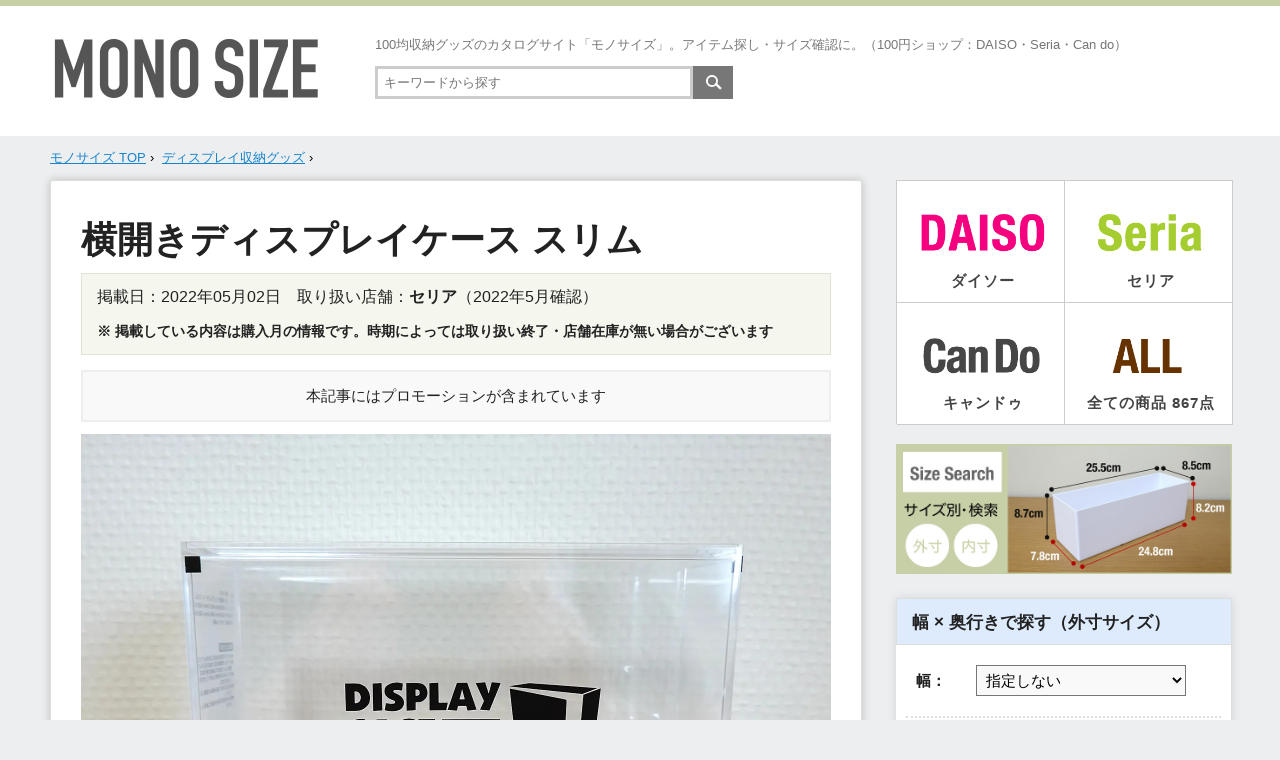

--- FILE ---
content_type: text/html; charset=UTF-8
request_url: https://monosizecatalog.com/item-4906137329716/
body_size: 12079
content:
<!doctype html>
<html lang="ja">
<head>
<meta charset="UTF-8" />

<title>100均「横開きディスプレイケース スリム」の商品情報とサイズ・収納例。セリアで販売（4906137329716）</title>

<meta name="description" content="100円ショップ・100均のセリアで購入したディスプレイ収納グッズ「横開きディスプレイケース スリム」の商品情報やアイテム写真、収納例をご紹介。内寸サイズや外寸サイズ、JANコード、重さやカラーバリエーションをわかりやすく掲載しています。">
<link rel="canonical" href="https://monosizecatalog.com/item-4906137329716/">

<meta property="og:locale" content="ja_JP">

<meta property="og:title" content="横開きディスプレイケース スリム&nbsp;|&nbsp;モノサイズ">
<meta property="og:description" content="100円ショップ・100均のセリアで購入したディスプレイ収納グッズ「横開きディスプレイケース スリム」の商品情報やアイテム写真、収納例をご紹介。内寸サイズや外寸サイズ、JANコード、重さやカラーバリエーションをわかりやすく掲載しています。">
<meta property="og:url" content="https://monosizecatalog.com/item-4906137329716/">
<meta property="og:site_name" content="モノサイズ">
<meta property="og:type" content="article">
<meta property="og:image" content="https://monosizecatalog.com/wp-content/uploads/2022/05/item4906137329716-main.jpg">

<meta name="twitter:card" content="summary_large_image">
<meta name="twitter:domain" content="https://monosizecatalog.com/">
<meta name="twitter:site" content="＠clipnotebook">
<meta name="twitter:description" content="100円ショップ・100均のセリアで購入したディスプレイ収納グッズ「横開きディスプレイケース スリム」の商品情報やアイテム写真、収納例をご紹介。内寸サイズや外寸サイズ、JANコード、重さやカラーバリエーションをわかりやすく掲載しています。">
<meta name="twitter:image:src" content="https://monosizecatalog.com/wp-content/uploads/2022/05/item4906137329716-main.jpg">
<meta name="twitter:title" content="横開きディスプレイケース スリム&nbsp;|&nbsp;モノサイズ">
<meta name="twitter:url" content="https://monosizecatalog.com/item-4906137329716/">


<link rel="icon" href="https://monosizecatalog.com/monodata/image/cropped-icon512-32x32.jpg" sizes="32x32" />
<link rel="icon" href="https://monosizecatalog.com/monodata/image/cropped-icon512-192x192.jpg" sizes="192x192" />
<link rel="apple-touch-icon-precomposed" href="https://monosizecatalog.com/monodata/image/cropped-icon512-180x180.jpg" />
<meta name="msapplication-TileImage" content="https://monosizecatalog.com/monodata/image/cropped-icon512-270x270.jpg" />

<link href="/wp-content/themes/pc-monosize/style.css?20230913cd" rel="stylesheet" media="all">
	
<link rel="alternate" type="application/rss+xml" title="モノサイズ &raquo; フィード" href="https://monosizecatalog.com/feed/" />
	
<script data-ad-client="ca-pub-8929318341877380" async src="https://pagead2.googlesyndication.com/pagead/js/adsbygoogle.js"></script>	

<meta name='robots' content='max-image-preview:large' />
<link rel='dns-prefetch' href='//s.w.org' />
<link rel='stylesheet' id='wp-block-library-css'  href='https://monosizecatalog.com/wp-includes/css/dist/block-library/style.min.css?ver=5.8.12' type='text/css' media='all' />
<style id='wp-block-library-inline-css' type='text/css'>
.has-text-align-justify{text-align:justify;}
</style>
<link rel='stylesheet' id='mediaelement-css'  href='https://monosizecatalog.com/wp-includes/js/mediaelement/mediaelementplayer-legacy.min.css?ver=4.2.16' type='text/css' media='all' />
<link rel='stylesheet' id='wp-mediaelement-css'  href='https://monosizecatalog.com/wp-includes/js/mediaelement/wp-mediaelement.min.css?ver=5.8.12' type='text/css' media='all' />
<link rel='stylesheet' id='yyi_rinker_stylesheet-css'  href='https://monosizecatalog.com/wp-content/plugins/yyi-rinker/css/style.css?v=1.1.2&#038;ver=5.8.12' type='text/css' media='all' />
<link rel='stylesheet' id='jetpack_css-css'  href='https://monosizecatalog.com/wp-content/plugins/jetpack/css/jetpack.css?ver=10.0.2' type='text/css' media='all' />
<link rel="https://api.w.org/" href="https://monosizecatalog.com/wp-json/" /><link rel="alternate" type="application/json" href="https://monosizecatalog.com/wp-json/wp/v2/posts/35723" /><link rel="canonical" href="https://monosizecatalog.com/item-4906137329716/" />
<link rel='shortlink' href='https://monosizecatalog.com/?p=35723' />
<link rel="alternate" type="application/json+oembed" href="https://monosizecatalog.com/wp-json/oembed/1.0/embed?url=https%3A%2F%2Fmonosizecatalog.com%2Fitem-4906137329716%2F" />
<link rel="alternate" type="text/xml+oembed" href="https://monosizecatalog.com/wp-json/oembed/1.0/embed?url=https%3A%2F%2Fmonosizecatalog.com%2Fitem-4906137329716%2F&#038;format=xml" />
<style>
.yyi-rinker-images {
    display: flex;
    justify-content: center;
    align-items: center;
    position: relative;

}
div.yyi-rinker-image img.yyi-rinker-main-img.hidden {
    display: none;
}

.yyi-rinker-images-arrow {
    cursor: pointer;
    position: absolute;
    top: 50%;
    display: block;
    margin-top: -11px;
    opacity: 0.6;
    width: 22px;
}

.yyi-rinker-images-arrow-left{
    left: -10px;
}
.yyi-rinker-images-arrow-right{
    right: -10px;
}

.yyi-rinker-images-arrow-left.hidden {
    display: none;
}

.yyi-rinker-images-arrow-right.hidden {
    display: none;
}
div.yyi-rinker-contents.yyi-rinker-design-tate  div.yyi-rinker-box{
    flex-direction: column;
}

div.yyi-rinker-contents.yyi-rinker-design-slim div.yyi-rinker-box .yyi-rinker-links {
    flex-direction: column;
}

div.yyi-rinker-contents.yyi-rinker-design-slim div.yyi-rinker-info {
    width: 100%;
}

div.yyi-rinker-contents.yyi-rinker-design-slim .yyi-rinker-title {
    text-align: center;
}

div.yyi-rinker-contents.yyi-rinker-design-slim .yyi-rinker-links {
    text-align: center;
}
div.yyi-rinker-contents.yyi-rinker-design-slim .yyi-rinker-image {
    margin: auto;
}

div.yyi-rinker-contents.yyi-rinker-design-slim div.yyi-rinker-info ul.yyi-rinker-links li {
	align-self: stretch;
}
div.yyi-rinker-contents.yyi-rinker-design-slim div.yyi-rinker-box div.yyi-rinker-info {
	padding: 0;
}
div.yyi-rinker-contents.yyi-rinker-design-slim div.yyi-rinker-box {
	flex-direction: column;
	padding: 14px 5px 0;
}

.yyi-rinker-design-slim div.yyi-rinker-box div.yyi-rinker-info {
	text-align: center;
}

.yyi-rinker-design-slim div.price-box span.price {
	display: block;
}

div.yyi-rinker-contents.yyi-rinker-design-slim div.yyi-rinker-info div.yyi-rinker-title a{
	font-size:16px;
}

div.yyi-rinker-contents.yyi-rinker-design-slim ul.yyi-rinker-links li.amazonkindlelink:before,  div.yyi-rinker-contents.yyi-rinker-design-slim ul.yyi-rinker-links li.amazonlink:before,  div.yyi-rinker-contents.yyi-rinker-design-slim ul.yyi-rinker-links li.rakutenlink:before,  div.yyi-rinker-contents.yyi-rinker-design-slim ul.yyi-rinker-links li.yahoolink:before {
	font-size:12px;
}

div.yyi-rinker-contents.yyi-rinker-design-slim ul.yyi-rinker-links li a {
	font-size: 13px;
}
.entry-content ul.yyi-rinker-links li {
	padding: 0;
}

				</style><style type='text/css'>img#wpstats{display:none}</style>
		
<!-- Global site tag (gtag.js) - Google Analytics -->
<script async src="https://www.googletagmanager.com/gtag/js?id=UA-82780972-5"></script>
<script>
  window.dataLayer = window.dataLayer || [];
  function gtag(){dataLayer.push(arguments);}
  gtag('js', new Date());

  gtag('config', 'UA-82780972-5');
</script>

<script data-ad-client="ca-pub-8929318341877380" async src="https://pagead2.googlesyndication.com/pagead/js/adsbygoogle.js"></script>
	
<meta name="google-site-verification" content="GCQZ7KhcA26NK5wX4r7ha0w0l7FhpFYAjBWsPYwEtP8" />	
</head>
<body>

<div id="fb-root"></div>
<script>(function(d, s, id) {
  var js, fjs = d.getElementsByTagName(s)[0];
  if (d.getElementById(id)) return;
  js = d.createElement(s); js.id = id;
  js.src = "//connect.facebook.net/ja_JP/sdk.js#xfbml=1&version=v2.7";
  fjs.parentNode.insertBefore(js, fjs);
}(document, 'script', 'facebook-jssdk'));</script>


<header>
<div id="headerbox">
<div id="logo"><a href="https://monosizecatalog.com/"><img src="/monodata/image/logo.jpg?202014" width="330" alt="モノサイズのロゴ"></a>
</div><!-- /logo -->
<div id="headerinfo">
<div id="blogintro">
<h1>100均収納グッズのカタログサイト「モノサイズ」。アイテム探し・サイズ確認に。（100円ショップ：DAISO・Seria・Can do）</h1>
</div><!-- /blogintro -->
<div id="searchbox">
<form method="get" action="https://monosizecatalog.com/">
<input type="text" name="s" class="free_word_w" placeholder="キーワードから探す"><input type="image" src="/monodata/image/go.gif" align="absmiddle">
</form>
</div><!-- /searchbox-->
</div><!-- /headerinfo -->
</div><!-- /headerbox -->
</header>


<div class="isbbox">
<div class="breadinfo">
<ul>
<li><a href="https://monosizecatalog.com/">モノサイズ TOP</a> &rsaquo;</li>
<li><a href="/display-storage-case/">ディスプレイ収納グッズ</a> &rsaquo;</li>
</ul>
<div class="clear"></div>

</div>



</div><!-- //istopbox -->	
<div class="clear"></div>


<div id="container">
<div id="contents">




<div id="contents_inbox">
<div class="context">
	
<h1 class="entry-title">横開きディスプレイケース スリム</h1>
<div class="entry_data">掲載日：2022年05月02日　取り扱い店舗：<span class="bold">セリア</span>（2022年5月確認）<br><span class="bold size14">※ 掲載している内容は購入月の情報です。時期によっては取り扱い終了・店舗在庫が無い場合がございます</span></div>
	

<div class="clear"></div>
	
<div class="asengen">本記事にはプロモーションが含まれています</div>	
	
<div><picture>
  <source srcset="/wp-content/uploads/2022/05/item4906137329716-main.jpg.webp" type="image/webp">
  <img loading="lazy" src="/wp-content/uploads/2022/05/item4906137329716-main.jpg" alt="100均セリアで売られていた横開きディスプレイケース スリムの収納グッズ商品画像" width="750" height="550"/>
</picture></div>


<div class="iteminfobox">
<div class="tablebox">
<table>
<tr>
<th>商品名</th>
<td>横開きディスプレイケース スリム</td>
</tr>

<tr>
<th>JANコード</th>
<td>4906137329716</td>
</tr>

<tr>
<th>品番</th>
<td>3297</td>
</tr>

</table>
</div><!-- /tablebox --> 

<div class="adtext">スポンサード リンク</div>
<div class="bottom30">
<div class="adbox">

<!-- monomiddle03 -->
<ins class="adsbygoogle"
     style="display:block"
     data-ad-client="ca-pub-8929318341877380"
     data-ad-slot="3115026343"
     data-ad-format="auto"
     data-full-width-responsive="true"></ins>
<script>
     (adsbygoogle = window.adsbygoogle || []).push({});
</script>

</div></div>

<div class="rchopeclist bottom30">
<div class="shopmidashifuki">＼楽天市場の人気インテリアショップ／</div>
<ul>
<li class="lmuji"><a href="https://hb.afl.rakuten.co.jp/hgc/1c3abd37.9cd0c6b8.1c3abd38.bf2f8f87/_RTLink31935?pc=https%3A%2F%2Fitem.rakuten.co.jp%2Fmujirushi-ryohin%2Fc%2F0000000156%2F" target="_blank" rel="nofollow">無印良品</a></li>
<li class="lnitori"><a href="https://hb.afl.rakuten.co.jp/hgc/19b52d60.cf8c1b15.19b52d61.32cdb23e/_RTLink31935?pc=https%3A%2F%2Fitem.rakuten.co.jp%2Fnitori%2Fc%2F0000000116%2F" target="_blank" rel="nofollow">ニトリ</a></li>
<li class="lkeyuca"><a href="https://hb.afl.rakuten.co.jp/hgc/0c8cfaa2.12297e92.0c8cfaa3.7707fa5a/_RTLink31935?pc=https%3A%2F%2Fsearch.rakuten.co.jp%2Fsearch%2Fmall%2F%25E5%258F%258E%25E7%25B4%258D%2F%3Fsid%3D279101" target="_blank" rel="nofollow">KEYUCA</a></li>
<li class="liris"><a href="https://hb.afl.rakuten.co.jp/hgc/0c8cfaa2.12297e92.0c8cfaa3.7707fa5a/_RTLink31935?pc=https%3A%2F%2Fsearch.rakuten.co.jp%2Fsearch%2Fmall%2F%25E5%258F%258E%25E7%25B4%258D%2F%3Fsid%3D358201" target="_blank" rel="nofollow">アイリスオーヤマ</a></li>
</ul>
</div>



<div class="tablebox">
<table>

<tr>
<th>100円ショップ</th>
<td><a href="/seria-storage-itemlist/">セリア</a>（Seria）</td>
</tr>

<tr>
<th>購入時期</th>
<td>2022年5月に購入</td>
</tr>

<tr>
<th>外寸サイズ</th>
<td>幅17.5cm<br>奥行き5.5cm<br>高さ11.5cm</td>
</tr>

<tr>
<th>内寸サイズ</th>
<td>幅16.7cm<br>奥行き4.5cm<br>高さ10.3cm</td>
</tr>

<tr>
<th>価格</th>
<td>110円（税込）</td>
</tr>

<tr>
<th>カラー</th>
<td>クリア</td>
</tr>

<tr>
<th>素材</th>
<td>スチロール樹脂</td>
</tr>

<tr>
<th>生産国</th>
<td>日本製</td>
</tr>

<tr>
<th>発売元</th>
<td><a href="/izumikasei/">和泉化成株式会社</a></td>
</tr>
</tr>

</table>

</div><!-- /tablebox -->  <div class="clear"></div><div class="adtext">スポンサード リンク</div>
<div class="bottom30">
<div class="adbox">

<script async src="https://pagead2.googlesyndication.com/pagead/js/adsbygoogle.js"></script>
<!-- monotablebottom -->
<ins class="adsbygoogle"
     style="display:block"
     data-ad-client="ca-pub-8929318341877380"
     data-ad-slot="2509393828"
     data-ad-format="rectangle"
     data-full-width-responsive="true"></ins>
<script>
     (adsbygoogle = window.adsbygoogle || []).push({});
</script>

</div></div>

<div class="hosokulist">
<ul>
<li class="bold">【サイズ感の参考に】<a href="#exstorage">こちらの収納グッズの使用例</a> をすぐに見る（ページ内を移動します）</li> <li>※ 商品情報は購入時の情報です</li>
</ul>

</div><!-- /checklist -->

<div><picture>
  <source srcset="/wp-content/uploads/2022/05/item4906137329716-01.jpg.webp" type="image/webp">
  <img loading="lazy" src="/wp-content/uploads/2022/05/item4906137329716-01.jpg" alt="100均セリアで売られていた横開きディスプレイケース スリムの収納グッズ商品画像" width="750" height="550"/>
</picture></div>

<p>クリアタイプのディスプレイグッズを数多く製造・販売している「和泉化成株式会社」。</p>

<p>横開きディスプレイケースはスリムとワイドの2種類が用意されています。こちらのページでは、高さがあり奥行きが短い「スリム」をご紹介しています。</p>

<div class="shopeclist">
<ul>
<li><span class="redbold">通販でよく売れている「ディスプレイ収納グッズ」</span></li>
<li><a href="https://amzn.to/3lewGFs" target="_blank" rel="nofollow">amazonで人気の商品を見る</a></li>
<li><a href="https://hb.afl.rakuten.co.jp/hgc/0c8cfaa2.12297e92.0c8cfaa3.7707fa5a/_RTLink24384?pc=https%3A%2F%2Fsearch.rakuten.co.jp%2Fsearch%2Fmall%2F%25E3%2583%2587%25E3%2582%25A3%25E3%2582%25B9%25E3%2583%2597%25E3%2583%25AC%25E3%2582%25A4%2B%25E5%258F%258E%25E7%25B4%258D%2B%25E3%2582%25B3%25E3%2583%25AC%25E3%2582%25AF%25E3%2582%25B7%25E3%2583%25A7%25E3%2583%25B3%2F" target="_blank" rel="nofollow">楽天市場で人気の商品を見る</a></li>
</ul>
</div><!-- /checklist -->




<div><picture>
  <source srcset="/wp-content/uploads/2022/05/item4906137329716-02.jpg.webp" type="image/webp">
  <img loading="lazy" src="/wp-content/uploads/2022/05/item4906137329716-02.jpg" alt="100均セリアで売られていた横開きディスプレイケース スリムの収納グッズ商品画像" width="750" height="550"/>
</picture></div>

<p>左がスリム、右がワイドです。先に発売されたのはワイドで、スリムは後から登場したアイテム。</p>


<div class="pickuplist">
<ul>
<li>【左】横開きディスプレイケース スリム：幅17.5cm × 奥行き5.5cm × 高さ11.5cm</li>
<li>【右】<a href="/item-4906137328511/">横開きディスプレイケース ワイド</a>：幅17.5cm × 奥行6.9cm × 高さ8.5cm</li>
</ul>
</div><!-- /checklist -->



<div><picture>
  <source srcset="/wp-content/uploads/2022/05/item4906137329716-03.jpg.webp" type="image/webp">
  <img loading="lazy" src="/wp-content/uploads/2022/05/item4906137329716-03.jpg" alt="100均セリアで売られていた横開きディスプレイケース スリムの収納グッズ商品画像" width="750" height="550"/>
</picture></div>

<p>幅はどちらも17.5cmですが、奥行きと高さが異なります。</p>

<div><picture>
  <source srcset="/wp-content/uploads/2022/05/item4906137329716-04.jpg.webp" type="image/webp">
  <img loading="lazy" src="/wp-content/uploads/2022/05/item4906137329716-04.jpg" alt="100均セリアで売られていた横開きディスプレイケース スリムの収納グッズ商品画像" width="750" height="550"/>
</picture></div>

<p>スリムは薄型のディスプレイケースで片手で持ちやすい大きさでした。</p>

<div><picture>
  <source srcset="/wp-content/uploads/2022/05/item4906137329716-05.jpg.webp" type="image/webp">
  <img loading="lazy" src="/wp-content/uploads/2022/05/item4906137329716-05.jpg" alt="100均セリアで売られていた横開きディスプレイケース スリムの収納グッズ商品画像" width="750" height="550"/>
</picture></div>

<p>商品名の「横開きディスプレイケース」という通り、横開きのケースです。</p>

<div class="pickuplist">
<ul>
<li>外寸サイズ：幅17.5cm × 奥行き5.5cm × 高さ11.5cm</li>
<li>内寸サイズ：幅16.7cm × 奥行き4.5cm × 高さ10.3cm</li>
</ul>
</div><!-- /checklist -->

<div><picture>
  <source srcset="/wp-content/uploads/2022/05/item4906137329716-06.jpg.webp" type="image/webp">
  <img loading="lazy" src="/wp-content/uploads/2022/05/item4906137329716-06.jpg" alt="100均セリアで売られていた横開きディスプレイケース スリムの収納グッズ商品画像" width="750" height="550"/>
</picture></div>

<p>500mlペットボトルと並べてみました。</p>

<div><picture>
  <source srcset="/wp-content/uploads/2022/05/item4906137329716-07.jpg.webp" type="image/webp">
  <img loading="lazy" src="/wp-content/uploads/2022/05/item4906137329716-07.jpg" alt="100均セリアで売られていた横開きディスプレイケース スリムの収納グッズ商品画像" width="750" height="550"/>
</picture></div>

<p>「横開きディスプレイケース スリム」の重さは約125gです。</p>

<div><picture>
  <source srcset="/wp-content/uploads/2022/05/item4906137329716-08.jpg.webp" type="image/webp">
  <img loading="lazy" src="/wp-content/uploads/2022/05/item4906137329716-08.jpg" alt="100均セリアで売られていた横開きディスプレイケース スリムの収納グッズ商品画像" width="750" height="550"/>
</picture></div>

<p>スリムは最大で3個、ワイドは最大で4個までスタッキングが可能と掲載されていました。</p>



<div class="adtext">スポンサード リンク</div>
<div class="bottom30">
<div class="adbox">

<script async src="https://pagead2.googlesyndication.com/pagead/js/adsbygoogle.js"></script>
<!-- monomiddle -->
<ins class="adsbygoogle"
     style="display:block"
     data-ad-client="ca-pub-8929318341877380"
     data-ad-slot="8030785026"
     data-ad-format="auto"
     data-full-width-responsive="rectangle"></ins>
<script>
     (adsbygoogle = window.adsbygoogle || []).push({});
</script>

</div></div>	<h3 class="posth3">100均収納グッズの通販サイトをご紹介（一部商品）</h3>

<div class="shopeclist">
<ul>
<li><span class="redbold">ひゃくえもんプラス</span><br><a href="https://hb.afl.rakuten.co.jp/hgc/1647fba8.7febc284.1647fba9.eb26d239/?pc=https%3A%2F%2Fitem.rakuten.co.jp%2Fhyakuemon%2Fc%2F0000000390%2F%3Fs%3D4%23risFil" target="_blank" rel="nofollow">楽天市場店</a>・<a href="//ck.jp.ap.valuecommerce.com/servlet/referral?sid=3586022&pid=887065237&vc_url=https%3A%2F%2Fstore.shopping.yahoo.co.jp%2Fhyakuemonplus%2Fc0b0cdfdcd.html" rel="nofollow"><img src="//ad.jp.ap.valuecommerce.com/servlet/gifbanner?sid=3586022&pid=887065237" height="1" width="0" border="0">Yahoo!ショッピング店</a></li>
<li>DAISO公式オンラインショップ<br><a href="https://www.daisonet.com/category/1116" target="_blank">ケース・小物入れ</a>の商品一覧</li>
<li>ワッツ公式オンラインショップ<br><a href="https://watts-online.jp/category/living/" target="_blank">リビング・収納</a>の商品一覧</li>
</ul>
</div><!-- /checklist -->

<div class="clear"></div>  <h3 class="posth3" id="exstorage">横開きディスプレイケース スリムの使用例・サイズ感を写真でご紹介</h3>

<div><picture>
  <source srcset="/wp-content/uploads/2022/05/item4906137329716-09.jpg.webp" type="image/webp">
  <img loading="lazy" src="/wp-content/uploads/2022/05/item4906137329716-09.jpg" alt="100均セリアで売られていた横開きディスプレイケース スリムの収納グッズ商品画像" width="750" height="550"/>
</picture></div>

<p>スリムはポストカードを入れやすい大きさでした。</p>

<div><picture>
  <source srcset="/wp-content/uploads/2022/05/item4906137329716-10.jpg.webp" type="image/webp">
  <img loading="lazy" src="/wp-content/uploads/2022/05/item4906137329716-10.jpg" alt="100均セリアで売られていた横開きディスプレイケース スリムの収納グッズ商品画像" width="750" height="550"/>
</picture></div>

<p>トレーディングカード（63mm×88mm）を並べて入れることができました。</p>


<div><picture>
  <source srcset="/wp-content/uploads/2022/05/item4906137329716-11.jpg.webp" type="image/webp">
  <img loading="lazy" src="/wp-content/uploads/2022/05/item4906137329716-11.jpg" alt="100均セリアで売られていた横開きディスプレイケース スリムの収納グッズ商品画像" width="750" height="550"/>
</picture></div>

<p>シルバニアファミリーの人形も埃を避けて飾りやすいです。</p>


<div><picture>
  <source srcset="/wp-content/uploads/2022/05/item4906137329716-12.jpg.webp" type="image/webp">
  <img loading="lazy" src="/wp-content/uploads/2022/05/item4906137329716-12.jpg" alt="100均セリアで売られていた横開きディスプレイケース スリムの収納グッズ商品画像" width="750" height="550"/>
</picture></div>

<p>セーラームーンのコンパクトを飾りました。</p>


<div><picture>
  <source srcset="/wp-content/uploads/2022/05/item4906137329716-13.jpg.webp" type="image/webp">
  <img loading="lazy" src="/wp-content/uploads/2022/05/item4906137329716-13.jpg" alt="100均セリアで売られていた横開きディスプレイケース スリムの収納グッズ商品画像" width="750" height="550"/>
</picture></div>

<p>高さがあるガチャガチャ（カプセルトイ）のディスプレイ収納にも。</p>


<div><picture>
  <source srcset="/wp-content/uploads/2022/05/item4906137329716-14.jpg.webp" type="image/webp">
  <img loading="lazy" src="/wp-content/uploads/2022/05/item4906137329716-14.jpg" alt="100均セリアで売られていた横開きディスプレイケース スリムの収納グッズ商品画像" width="750" height="550"/>
</picture></div>

<p>ミッフィーゆれ丸やガチャガチャグッズをディスプレイしました。透明度が高いケースなので可愛く飾りやすいです。</p>




<div class="shopeclist">
<ul>
<li><span class="redbold">通販でよく売れている「ディスプレイ収納グッズ」</span></li>
<li><a href="https://amzn.to/3lewGFs" target="_blank" rel="nofollow">amazonで人気の商品を見る</a></li>
<li><a href="https://hb.afl.rakuten.co.jp/hgc/0c8cfaa2.12297e92.0c8cfaa3.7707fa5a/_RTLink24384?pc=https%3A%2F%2Fsearch.rakuten.co.jp%2Fsearch%2Fmall%2F%25E3%2583%2587%25E3%2582%25A3%25E3%2582%25B9%25E3%2583%2597%25E3%2583%25AC%25E3%2582%25A4%2B%25E5%258F%258E%25E7%25B4%258D%2B%25E3%2582%25B3%25E3%2583%25AC%25E3%2582%25AF%25E3%2582%25B7%25E3%2583%25A7%25E3%2583%25B3%2F" target="_blank" rel="nofollow">楽天市場で人気の商品を見る</a></li>
</ul>
</div><!-- /checklist -->


</div><!-- iteminfobox  -->	
	



<div class="clear"></div>
</div><!-- /context -->
	
	
	
<div class="bottom30">
<div class="adbox">

<script type="text/javascript">rakuten_design="slide";rakuten_affiliateId="0c8cfaa2.12297e92.0c8cfaa3.7707fa5a";rakuten_items="ctsmatch";rakuten_genreId="0";rakuten_size="728x200";rakuten_target="_blank";rakuten_theme="gray";rakuten_border="on";rakuten_auto_mode="on";rakuten_genre_title="off";rakuten_recommend="on";rakuten_ts="1620729744914";</script><script type="text/javascript" src="https://xml.affiliate.rakuten.co.jp/widget/js/rakuten_widget.js"></script>

</div></div>
	

	

<div class="pcsnsbbtn">
<div class="ninja_onebutton">
<script type="text/javascript">
//<![CDATA[
(function(d){
if(typeof(window.NINJA_CO_JP_ONETAG_BUTTON_5e571fc61fefdc997060da8ca84c904c)=='undefined'){
    document.write("<sc"+"ript type='text\/javascript' src='\/\/omt.shinobi.jp\/b\/5e571fc61fefdc997060da8ca84c904c'><\/sc"+"ript>");
}else{
    window.NINJA_CO_JP_ONETAG_BUTTON_5e571fc61fefdc997060da8ca84c904c.ONETAGButton_Load();}
})(document);
//]]>
</script><span class="ninja_onebutton_hidden" style="display:none;">https://monosizecatalog.com/item-4906137329716/</span><span style="display:none;" class="ninja_onebutton_hidden">横開きディスプレイケース スリム【MONO SIZE】</span>
</div>

</div><!-- //pcsnsbbtn -->


<div class="clear"></div>
	
<div class="recommend">
<h3 class="posth3">PICK UP記事と広告</h3>
	
<script async src="https://pagead2.googlesyndication.com/pagead/js/adsbygoogle.js"></script>
<ins class="adsbygoogle"
     style="display:block"
     data-ad-format="autorelaxed"
     data-ad-client="ca-pub-8929318341877380"
     data-ad-slot="3820823101"></ins>
<script>
     (adsbygoogle = window.adsbygoogle || []).push({});
</script>
	
</div><!-- /recommend -->

<div class="clear"></div>
	
	

<div class="recommend">
<h3 class="posth3">こちらの収納グッズもおすすめ</h3>
<ul>
<li><div class="photo"><a href="https://monosizecatalog.com/item-4905596296089/"><img src="/wp-content/uploads/2021/12/item4905596296089-list.jpg" ></a></div>
<div class="title"><a href="https://monosizecatalog.com/item-4905596296089/">くつした整理カップS 4個セット</a></div>
<div class="size">幅5.9cm・奥行5.9cm・高さ8cm</div>
<div class="shop01"><div class="shopdaiso">DAISO</div><div class="shopseria">Seria</div><div class="shopcando">Cando</div></div></li>

<li><div class="photo"><a href="https://monosizecatalog.com/item-4973430023153/"><img src="/wp-content/uploads/2021/12/item4973430023153-list.jpg" ></a></div>
<div class="title"><a href="https://monosizecatalog.com/item-4973430023153/">ノルドバスケット</a></div>
<div class="size">幅25.2cm・奥行18.1cm・高さ13.7cm</div>
<div class="shop01"><div class="shopseria">Seria</div></div></li>

<li><div class="photo"><a href="https://monosizecatalog.com/item-4906137327316/"><img src="/wp-content/uploads/2020/09/item4906137327316-list.jpg" ></a></div>
<div class="title"><a href="https://monosizecatalog.com/item-4906137327316/">マイコレ ディスプレイケース 1マス</a></div>
<div class="size">幅17.4cm・奥行5.3cm・高さ16.9cm</div>
<div class="shop01"><div class="shopdaiso">DAISO</div><div class="shopseria">Seria</div></div></li>

<li><div class="photo"><a href="https://monosizecatalog.com/item-4905687335925/"><img src="/wp-content/uploads/2021/12/item4905687335925-list.jpg" ></a></div>
<div class="title"><a href="https://monosizecatalog.com/item-4905687335925/">ボックス内をすっきり整理 仕切りケース</a></div>
<div class="size">幅9.5cm・奥行10.5cm・高さ9.9cm</div>
<div class="shop01"><div class="shopseria">Seria</div></div></li>

<li><div class="photo"><a href="https://monosizecatalog.com/item-4906137335519/"><img src="/wp-content/uploads/2023/12/item4906137335519-list.jpg" ></a></div>
<div class="title"><a href="https://monosizecatalog.com/item-4906137335519/">横開きディスプレイケース ロング</a></div>
<div class="size">幅17.5cm・奥行き4.6cm・高さ6cm</div>
<div class="shop01"><div class="shopseria">Seria</div></div></li>

<li><div class="photo"><a href="https://monosizecatalog.com/item-4905596296188/"><img src="/wp-content/uploads/2021/12/item4905596296188-list.jpg" ></a></div>
<div class="title"><a href="https://monosizecatalog.com/item-4905596296188/">くつした整理カップM 3個セット</a></div>
<div class="size">幅7.1cm・奥行7.1cm・高さ8cm</div>
<div class="shop01"><div class="shopdaiso">DAISO</div><div class="shopseria">Seria</div><div class="shopcando">Cando</div></div></li>

<li><div class="photo"><a href="https://monosizecatalog.com/item-4906137327118/"><img src="/wp-content/uploads/2020/09/item4906137327118-list.jpg" ></a></div>
<div class="title"><a href="https://monosizecatalog.com/item-4906137327118/">マイコレ ディスプレイケース仕切り付 9マス</a></div>
<div class="size">幅17.4cm・奥行5.3cm・高さ16.9cm</div>
<div class="shop01"><div class="shopseria">Seria</div></div></li>

<li><div class="photo"><a href="https://monosizecatalog.com/item-4905596431350/"><img src="/wp-content/uploads/2020/12/item4905596431350-list.jpg" ></a></div>
<div class="title"><a href="https://monosizecatalog.com/item-4905596431350/">デスクスタンド 移動できる仕切り付</a></div>
<div class="size">幅11.8cm・奥行5.3cm・高さ10.8cm</div>
<div class="shop01"><div class="shopseria">Seria</div></div></li>

<li><div class="photo"><a href="https://monosizecatalog.com/item-4906137327217/"><img src="/wp-content/uploads/2020/09/item4906137327217-list.jpg" ></a></div>
<div class="title"><a href="https://monosizecatalog.com/item-4906137327217/">マイコレ ディスプレイケース仕切り付 4マス</a></div>
<div class="size">幅17.4cm・奥行5.3cm・高さ16.9cm</div>
<div class="shop01"><div class="shopdaiso">DAISO</div><div class="shopseria">Seria</div></div></li>

<li><div class="photo"><a href="https://monosizecatalog.com/item-4906137325817/"><img src="/wp-content/uploads/2020/09/item4906137325817-list.jpg" ></a></div>
<div class="title"><a href="https://monosizecatalog.com/item-4906137325817/">マイコレ キーホルダー ディスプレイケース</a></div>
<div class="size">幅15.5cm・奥行2.5cm・高さ12.5cm</div>
<div class="shop01"><div class="shopseria">Seria</div></div></li>
<!-- Similar Posts took 28.602 ms --></ul>
</div><!-- /recommend -->

<div class="clear"></div>
	


<h3 class="posth3">幅の外寸サイズから探す（1cm単位）</h3>	
<div class="widthcmlist">

<ul>
<li><a href="/width-3cm-100yen-storage-goods/">幅3cm台</a>（2点）</li>
<li><a href="/width-4cm-100yen-storage-goods/">幅4cm台</a>（3点）</li>

<li><a href="/width-5cm-100yen-storage-goods/">幅5cm台</a>（11点）</li>
<li><a href="/width-6cm-100yen-storage-goods/">幅6cm台</a>（30点）</li>
<li><a href="/width-7cm-100yen-storage-goods/">幅7cm台</a>（43点）</li>
<li><a href="/width-8cm-100yen-storage-goods/">幅8cm台</a>（57点）</li>
<li><a href="/width-9cm-100yen-storage-goods/">幅9cm台</a>（41点）</li>

<li><a href="/width-10cm-100yen-storage-goods/">幅10cm台</a>（50点）</li>
<li><a href="/width-11cm-100yen-storage-goods/">幅11cm台</a>（34点）</li>
<li><a href="/width-12cm-100yen-storage-goods/">幅12cm台</a>（33点）</li>
<li><a href="/width-13cm-100yen-storage-goods/">幅13cm台</a>（42点）</li>
<li><a href="/width-14cm-100yen-storage-goods/">幅14cm台</a>（30点）</li>

<li><a href="/width-15cm-100yen-storage-goods/">幅15cm台</a>（52点）</li>
<li><a href="/width-16cm-100yen-storage-goods/">幅16cm台</a>（60点）</li>
<li><a href="/width-17cm-100yen-storage-goods/">幅17cm台</a>（50点）</li>
<li><a href="/width-18cm-100yen-storage-goods/">幅18cm台</a>（27点）</li>
<li><a href="/width-19cm-100yen-storage-goods/">幅19cm台</a>（41点）</li>

<li><a href="/width-20cm-100yen-storage-goods/">幅20cm台</a>（21点）</li>
<li><a href="/width-21cm-100yen-storage-goods/">幅21cm台</a>（18点）</li>
<li><a href="/width-22cm-100yen-storage-goods/">幅22cm台</a>（17点）</li>
<li><a href="/width-23cm-100yen-storage-goods/">幅23cm台</a>（45点）</li>
<li><a href="/width-24cm-100yen-storage-goods/">幅24cm台</a>（24点）</li>

<li><a href="/width-25cm-100yen-storage-goods/">幅25cm台</a>（22点）</li>
<li><a href="/width-26cm-100yen-storage-goods/">幅26cm台</a>（31点）</li>
<li><a href="/width-27cm-100yen-storage-goods/">幅27cm台</a>（13点）</li>
<li><a href="/width-28cm-100yen-storage-goods/">幅28cm台</a>（11点）</li>
<li><a href="/width-29cm-100yen-storage-goods/">幅29cm台</a>（5点）</li>

<li><a href="/width-30cm-100yen-storage-goods/">幅30cm台</a>（3点）</li>
<li><a href="/width-31cm-100yen-storage-goods/">幅31cm台</a>（2点）</li>
<li><a href="/width-32cm-100yen-storage-goods/">幅32cm台</a>（4点）</li>
<li><a href="/width-33cm-100yen-storage-goods/">幅33cm台</a>（6点）</li>
<li><a href="/width-34cm-100yen-storage-goods/">幅34cm台</a>（3点）</li>
<li><a href="/width-35cm-100yen-storage-goods/">幅35cm台</a>（4点）</li>
<li><a href="/width-38cm-100yen-storage-goods/">幅38cm台</a>（2点）</li>
</ul>
</div>
		
<div class="clear"></div>

<h3 class="posth3">奥行きの外寸サイズから探す（1cm単位）</h3>	
<div class="widthcmlist">

<ul>
<li><a href="/oku-4cm-100yen-storage-goods/">4cm台</a>（3点）</li>

<li><a href="/oku-5cm-100yen-storage-goods/">5cm台</a>（14点）</li>
<li><a href="/oku-6cm-100yen-storage-goods/">6cm台</a>（42点）</li>
<li><a href="/oku-7cm-100yen-storage-goods/">7cm台</a>（49点）</li>
<li><a href="/oku-8cm-100yen-storage-goods/">8cm台</a>（51点）</li>
<li><a href="/oku-9cm-100yen-storage-goods/">9cm台</a>（37点）</li>

<li><a href="/oku-10cm-100yen-storage-goods/">10cm台</a>（36点）</li>
<li><a href="/oku-11cm-100yen-storage-goods/">11cm台</a>（30点）</li>
<li><a href="/oku-12cm-100yen-storage-goods/">12cm台</a>（30点）</li>
<li><a href="/oku-13cm-100yen-storage-goods/">13cm台</a>（39点）</li>
<li><a href="/oku-14cm-100yen-storage-goods/">14cm台</a>（21点）</li>

<li><a href="/oku-15cm-100yen-storage-goods/">15cm台</a>（35点）</li>
<li><a href="/oku-16cm-100yen-storage-goods/">16cm台</a>（19点）</li>
<li><a href="/oku-17cm-100yen-storage-goods/">17cm台</a>（47点）</li>
<li><a href="/oku-18cm-100yen-storage-goods/">18cm台</a>（17点）</li>
<li><a href="/oku-19cm-100yen-storage-goods/">19cm台</a>（11点）</li>

<li><a href="/oku-20cm-100yen-storage-goods/">20cm台</a>（23点）</li>
<li><a href="/oku-21cm-100yen-storage-goods/">21cm台</a>（26点）</li>
<li><a href="/oku-22cm-100yen-storage-goods/">22cm台</a>（25点）</li>
<li><a href="/oku-23cm-100yen-storage-goods/">23cm台</a>（15点）</li>
<li><a href="/oku-24cm-100yen-storage-goods/">24cm台</a>（22点）</li>

<li><a href="/oku-25cm-100yen-storage-goods/">25cm台</a>（38点）</li>
<li><a href="/oku-26cm-100yen-storage-goods/">26cm台</a>（38点）</li>
<li><a href="/oku-27cm-100yen-storage-goods/">27cm台</a>（21点）</li>
<li><a href="/oku-28cm-100yen-storage-goods/">28cm台</a>（21点）</li>
<li><a href="/oku-29cm-100yen-storage-goods/">29cm台</a>（12点）</li>

<li><a href="/oku-30cm-100yen-storage-goods/">30cm台</a>（19点）</li>
<li><a href="/oku-31cm-100yen-storage-goods/">31cm台</a>（12点）</li>
<li><a href="/oku-32cm-100yen-storage-goods/">32cm台</a>（13点）</li>
<li><a href="/oku-33cm-100yen-storage-goods/">33cm台</a>（15点）</li>
<li><a href="/oku-34cm-100yen-storage-goods/">34cm台</a>（12点）</li>
<li><a href="/oku-35cm-100yen-storage-goods/">35cm台</a>（14点）</li>
<li><a href="/oku-36cm-100yen-storage-goods/">36cm台</a>（6点）</li>
<li><a href="/oku-37cm-100yen-storage-goods/">37cm台</a>（19点）</li>
<li><a href="/oku-38cm-100yen-storage-goods/">38cm台</a>（6点）</li>
<li><a href="/oku-39cm-100yen-storage-goods/">39cm台</a>（1点）</li>
<li><a href="/oku-40cm-100yen-storage-goods/">40cm台</a>（1点）</li>
<li><a href="/oku-42cm-100yen-storage-goods/">42cm台</a>（4点）</li>
</ul>
</div>

<div class="clear"></div>

</div><!-- #contents_inbox -->
</div><!-- #contents -->


<div id="menu">
	
<div class="p-nav">
<ul>
<li><a href="/daiso-storage-itemlist/"><img src="/monodata/image/box-nav-daiso.png" alt="ダイソー"><span class="p-nav-title">ダイソー</span></a></li>
<li><a href="/seria-storage-itemlist/"><img src="/monodata/image/box-nav-seria.png" alt="セリア"><span class="p-nav-title">セリア</span></a></li>
<li><a href="/cando-storage-itemlist/"><img src="/monodata/image/box-nav-cando.png" alt="キャンドゥ"><span class="p-nav-title">キャンドゥ</span></a></li>
<li><a href="/all-storage-itemlist/"><img src="/monodata/image/box-nav-all.png" alt="全ての商品"><span class="p-nav-title">全ての商品 867点</span></a></li>	
</ul>
</div>
	
<div class="boxnone"><a href="/goods-size-search/"><img src="/wp-content/uploads/2021/06/sizesearchpc.jpg	" width="336" height="130" alt="100均"></a>
</div><!-- /boxnone -->		

<div class="side_menu_kizi"> 
<h3 class="side_title_size_height">幅 × 奥行きで探す（外寸サイズ）</h3>
	
<form method="get" action="https://monosizecatalog.com/">
<div class="side_size_select01">
幅：<select  name='cat' id='cat' class='postform' >
	<option value='0' selected='selected'>指定しない</option>
	<option class="level-0" value="62">幅 9.9cmまで （189点）</option>
	<option class="level-0" value="64">幅 10cm〜14.9cm（190点）</option>
	<option class="level-0" value="67">幅 15cm〜19.9cm（229点）</option>
	<option class="level-0" value="68">幅 20cm〜24.9cm（125点）</option>
	<option class="level-0" value="69">幅 25cm〜29.9cm（82点）</option>
	<option class="level-0" value="70">幅 30cm〜34.9cm（18点）</option>
	<option class="level-0" value="89">幅 35cm〜39.9cm（14点）</option>
</select>
</div>
	
	
<div class="side_size_select02">	
奥行き：<select name="tag">
<option value="" class="selected">指定しない</option>  
<option value="oku99mm-tag">奥行き 9.9cmまで （201点）</option>
<option value="oku10149mm-tag">奥行き 10cm〜14.9cm （157点）</option>
<option value="oku15199mm-tag">奥行き 15cm〜19.9cm （129点）</option>
<option value="oku200249mm-tag">奥行き 20cm〜24.9cm （108点）</option>
<option value="oku25299mm-tag">奥行き 25cm〜29.9cm （131点）</option>
<option value="oku300349mm-tag">奥行き 30cm〜34.9cm （71点）</option>
<option value="oku35399mm-tag">奥行き 35cm〜39.9cm （46点）</option>
<option value="oku400449mm-tag">奥行き 40cm〜44.9cm （5点）</option>
   
  </select>
  </div>
	<div class="side_size_select06">
  <input name="s" id="s" type="text" placeholder="キーワードを入力" class="wordnone">	
  <input id="submit" type="submit" value="アイテムを探す">
</div>	
</form>
	
</div>
	
<div class="side_menu_kizi"> 
<h3 class="side_title_size_height">幅 × 高さで探す（外寸サイズ）</h3>
	
<form method="get" action="https://monosizecatalog.com/">
<div class="side_size_select04">
幅：<select  name='cat' id='cat' class='postform' >
	<option value='0' selected='selected'>指定しない</option>
	<option class="level-0" value="62">幅 9.9cmまで （189点）</option>
	<option class="level-0" value="64">幅 10cm〜14.9cm（190点）</option>
	<option class="level-0" value="67">幅 15cm〜19.9cm（229点）</option>
	<option class="level-0" value="68">幅 20cm〜24.9cm（125点）</option>
	<option class="level-0" value="69">幅 25cm〜29.9cm（82点）</option>
	<option class="level-0" value="70">幅 30cm〜34.9cm（18点）</option>
	<option class="level-0" value="89">幅 35cm〜39.9cm（14点）</option>
</select>
</div>
<div class="side_size_select05">	
高さ：<select name="tag">
<option value="" class="selected">指定しない</option>
<option value="height49mm-tag">高さ 4.9cmまで（231点）</option>
<option value="height599mm-tag">高さ 5cm〜9.9cm（338点）</option>
<option value="height100149mm-tag">高さ 10cm〜14.9cm（184点）</option>
<option value="height15199mm-tag">高さ 15cm〜19.9cm（64点）</option>
<option value="height200249mm-tag">高さ 20cm〜24.9cm（19点）</option>
<option value="height25299mm-tag">高さ 25cm〜29.9cm（10点）</option>
<option value="height300349mm-tag">高さ 30cm〜34.9cm（3点）</option>
   </select>
  </div>
	<div class="side_size_select06">
  <input name="s" id="s" type="text" placeholder="キーワードを入力" class="wordnone">	
  <input id="submit" type="submit" value="アイテムを探す">
</div>	
</form>
	
</div>	
	
<div class="side_menu_kizi"> 
<h3 class="side_title_size">幅 × 奥行きで探す（内寸サイズ）</h3>
	
<form method="get" action="https://monosizecatalog.com/">
<div class="side_size_select01">
幅：<select  name='cat' id='cat' class='postform' >
	<option value='0' selected='selected'>指定しない</option>
	<option class="level-0" value="304">幅 4.9cmまで （48点）</option>
	<option class="level-0" value="171">幅 5cm〜9.9cm（271点）</option>
	<option class="level-0" value="172">幅 10cm〜14.9cm（203点）</option>
	<option class="level-0" value="173">幅 15cm〜19.9cm（160点）</option>
	<option class="level-0" value="174">幅 20cm〜24.9cm（121点）</option>
	<option class="level-0" value="175">幅 25cm〜29.9cm（20点）</option>
	<option class="level-0" value="176">幅 30cm〜34.9cm（20点）</option>
<option class="level-0" value="177">幅 35cm〜39.9cm（2点）</option>
</select>
</div>
	
	
<div class="side_size_select02">	
奥行き：<select name="tag">
<option value="" class="selected">指定しない</option>  
<option value="uchioku49mm-tag">奥行き 4.9cmまで （81点）</option>
<option value="uchioku0599mm-tag">奥行き 5cm〜9.9cm （230点）</option>
<option value="uchioku10149mm-tag">奥行き 10cm〜14.9cm （136点）</option>
<option value="uchioku15199mm-tag">奥行き 15cm〜19.9cm （88点）</option>
<option value="uchioku20249mm-tag">奥行き 20cm〜24.9cm （163点）</option>
<option value="uchioku25299mm-tag">奥行き 25cm〜29.9cm （79点）</option>
<option value="uchioku300349mm-tag">奥行き 30cm〜34.9cm （68点）</option>
<option value="oku400449mm-tag">奥行き 35cm〜39.9cm （3点）</option>
   
  </select>
  </div>
	<div class="side_size_select03">
  <input name="s" id="s" type="text" placeholder="キーワードを入力" class="wordnone">	
  <input id="submit" type="submit" value="アイテムを探す">
</div>	
</form>
	
</div>
	
<div class="side_menu_kizi"> 
<h3 class="side_title_size">幅 × 高さで探す（内寸サイズ）</h3>
	
<form method="get" action="https://monosizecatalog.com/">
<div class="side_size_select01">
幅：<select  name='cat' id='cat' class='postform' >
	<option value='0' selected='selected'>指定しない</option>
	<option class="level-0" value="304">幅 4.9cmまで （48点）</option>
	<option class="level-0" value="171">幅 5cm〜9.9cm（271点）</option>
	<option class="level-0" value="172">幅 10cm〜14.9cm（203点）</option>
	<option class="level-0" value="173">幅 15cm〜19.9cm（160点）</option>
	<option class="level-0" value="174">幅 20cm〜24.9cm（121点）</option>
	<option class="level-0" value="175">幅 25cm〜29.9cm（20点）</option>
	<option class="level-0" value="176">幅 30cm〜34.9cm（20点）</option>
<option class="level-0" value="177">幅 35cm〜39.9cm（2点）</option>
</select>
</div>
	
	
<div class="side_size_select05">	
高さ：<select name="tag">
<option value="" class="selected">指定しない</option>  
<option value="uchiheight49mm-tag">高さ 4.9cmまで （308点）</option>
<option value="uchiheight599mm-tag">高さ 5cm〜9.9cm （321点）</option>
<option value="uchiheight100149mm-tag">高さ 10cm〜14.9cm （156点）</option>
<option value="uchiheight15199mm-tag">高さ 15cm〜19.9cm （28点）</option>
<option value="uchiheight200249mm-tag">高さ 20cm〜24.9cm （16点）</option>   
  </select>
  </div>
	<div class="side_size_select03">
  <input name="s" id="s" type="text" placeholder="キーワードを入力" class="wordnone">	
  <input id="submit" type="submit" value="アイテムを探す">
</div>	
</form>
	
</div>	
	
<div class="side_menu_kizi"> 
<h3 class="side_title">▼ 種類別で探す</h3>
<ul>
<li><a href="/small-storage-case-tray/"><div class="photo"><img src="/wp-content/uploads/2021/02/cmenu-goods-10.jpg" alt="100均の小物収納ケース・トレー" ></div><div class="title">小物収納ケース・トレー<br>（162点）</div></a></li>		
<li><a href="/storage-box-case/"><div class="photo"><img src="/wp-content/uploads/2021/02/cmenu-goods-12.jpg" alt="100均の収納ボックス・ケース" ></div><div class="title">収納ボックス・ケース<br>（111点）</div></a></li>		
<li><a href="/partition-storage-box/"><div class="photo"><img src="/wp-content/uploads/2021/02/cmenu-goods-11.jpg" alt="100均の仕切り付き収納グッズ" ></div><div class="title">仕切り付き収納グッズ<br>（144点）</div></a></li>		
<li><a href="/storage-basket/"><div class="photo"><img src="/wp-content/uploads/2021/02/cmenu-goods-13.jpg" alt="100均の収納バスケット" ></div><div class="title">収納バスケット<br>（98点）</div></a></li>	
<li><a href="/clear-case-tray-stand/"><div class="photo"><img src="/wp-content/uploads/2021/02/cmenu-goods-14.jpg" alt="100均のクリアケース" ></div><div class="title">クリアケース・トレー<br>（94点）</div></a></li>		
<li><a href="/file-stand-box/"><div class="photo"><img src="/wp-content/uploads/2021/02/cmenu-goods-07.jpg" alt="100均のファイルスタンド・ファイルボックス" ></div><div class="title">ファイルスタンド<br>（32点）</div></a></li>		
<li><a href="/stacking-tray-rack/"><div class="photo"><img src="/wp-content/uploads/2021/02/cmenu-goods-01.jpg" alt="100均の積み重ねラックとトレー" ></div><div class="title">積み重ねラック・トレー <br>（38点）</div></a></li>
<li><a href="/filecase/"><div class="photo"><img src="/wp-content/uploads/2021/04/cmenu-goods-21.jpg" alt="100均のファイルケース" ></div><div class="title">ファイルケース<br>（14点）</div></a></li>	
<li><a href="/stocker-with-handle/"><div class="photo"><img src="/wp-content/uploads/2021/02/cmenu-goods-03.jpg" alt="100均のハンドル付きストッカー" ></div><div class="title">ハンドル付きストッカー<br>（9点）</div></a></li>	
<li><a href="/drawer-storage-case/"><div class="photo"><img src="/wp-content/uploads/2021/02/cmenu-goods-02.jpg" alt="100均の引き出し収納グッズ" ></div><div class="title">引き出し収納グッズ<br>（15点）</div></a></li>
<li><a href="/storage-container-with-handle/"><div class="photo"><img src="/wp-content/uploads/2021/02/cmenu-goods-04.jpg" alt="100均の持ち手付きボックス" ></div><div class="title">持ち手付きボックス<br>（30点）</div></a></li>	
<li><a href="/folding-storage-case-box/"><div class="photo"><img src="/wp-content/uploads/2021/02/cmenu-goods-05.jpg" alt="100均の折りたたみ式収納グッズ" ></div><div class="title">折りたたみ式収納グッズ<br>（7点）</div></a></li>	
<li><a href="/basket-with-two-handle/"><div class="photo"><img src="/wp-content/uploads/2021/02/cmenu-goods-06.jpg" alt="100均のハンドル2本付きバスケット" ></div><div class="title">ハンドル付きバスケット<br>（24点）</div></a></li>	
<li><a href="/wooden-storage-goods/"><div class="photo"><img src="/wp-content/uploads/2021/02/cmenu-goods-09.jpg" alt="100均の木製収納グッズ" ></div><div class="title">木製収納グッズ<br>（63点）</div></a></li>			
<li><a href="/cute-storage-box-case/"><div class="photo"><img src="/wp-content/uploads/2021/02/cmenu-goods-08.jpg" alt="100均のかわいい収納ボックス・ケース" ></div><div class="title">かわいい収納シリーズ<br>（34点）</div></a></li>
<li><a href="/display-storage-case/"><div class="photo"><img src="/wp-content/uploads/2021/03/cmenu-goods-21.jpg" alt="100均のディスプレイ収納グッズ" ></div><div class="title">ディスプレイ収納グッズ<br>（49点）</div></a></li>	
<li><a href="/drawer-dividers/"><div class="photo"><img src="/wp-content/uploads/2021/02/cmenu-goods-19.jpg" alt="100均の仕切り板・間仕切りボード" ></div><div class="title">仕切り板・間仕切り<br>（20点）</div></a></li>
<li><a href="/label-sticker/"><div class="photo"><img src="/wp-content/uploads/2021/02/cmenu-goods-20.jpg" alt="100均のラベルシール" ></div><div class="title">ラベルシール<br>（36点）</div></a></li>
<li><a href="/faux-leather-storage-goods/"><div class="photo"><img src="/wp-content/uploads/2021/02/cmenu-goods-15.jpg" alt="100均のフェイクレザー収納グッズ" ></div><div class="title">フェイクレザーグッズ<br>（12点）</div></a></li>	
<li><a href="/postcard-case/"><div class="photo"><img src="/wp-content/uploads/2021/02/cmenu-goods-16.jpg" alt="100均のはがき収納グッズ" ></div><div class="title">はがき収納グッズ<br>（8点）</div></a></li>	
<li><a href="/card-case/"><div class="photo"><img src="/wp-content/uploads/2021/02/cmenu-goods-17.jpg" alt="100均の名刺・カードケース" ></div><div class="title">名刺・カードケース<br>（7点）</div></a></li>		
<li><a href="/trading-card-case/"><div class="photo"><img src="/wp-content/uploads/2021/02/cmenu-goods-18.jpg" alt="100均のトレカ収納ケース" ></div><div class="title">トレカ収納ケース<br>（8点）</div></a></li>			
</ul>
</div><!-- side_menu_kizi -->
	


<div class="side_menu">
<h3 class="side_title">▼ 発売元のメーカーから探す</h3>
<ul>
<li><a href="/yamadakagaku/">山田化学 株式会社</a></li>
<li><a href="/sanadaseiko/">サナダ精工 株式会社</a></li>
<li><a href="/izumikasei/">和泉化成 株式会社</a></li>
<li><a href="/inomatakagaku/">イノマタ化学 株式会社</a></li>
	<li><a href="/himarayakagaku/">ヒマラヤ化学工業所</a></li>
</ul>
</div><!-- /side_menu -->
	
<div class="side_menu_kizi" id="colorselectmenu"> 
<h3 class="side_title">▼ カラー別で探す</h3>
<ul>
<li><a href="/clear-storage-goods/"><div class="photo"><img src="/wp-content/uploads/2021/06/cmenu-color-01.jpg" alt="透明・クリアカラーの100均収納グッズ" ></div><div class="title">透明・クリア<br>（152点）</div></a></li>	
<li><a href="/translucentcolor-storage-goods/"><div class="photo"><img src="/wp-content/uploads/2021/06/cmenu-color-02.jpg" alt="半透明の100均収納グッズ" ></div><div class="title">半透明<br>（265点）</div></a></li>
<li><a href="/white-ivory-storage-goods/"><div class="photo"><img src="/wp-content/uploads/2021/06/cmenu-color-03.jpg" alt="ホワイト・アイボリーカラーの100均収納グッズ" ></div><div class="title">ホワイト・アイボリー<br>（359点）</div></a></li>	
<li><a href="/gray-storage-goods/"><div class="photo"><img src="/wp-content/uploads/2021/06/cmenu-color-05.jpg" alt="ダークグレー・ライトグレーの100均収納グッズ" ></div><div class="title">グレー<br>（83点）</div></a></li>		
<li><a href="/black-storage-goods/"><div class="photo"><img src="/wp-content/uploads/2021/06/cmenu-color-04.jpg" alt="黒・ブラックカラーの100均収納グッズ" ></div><div class="title">ブラック<br>（65点）</div></a></li>	
<li><a href="/brown-beige-storage-goods/"><div class="photo"><img src="/wp-content/uploads/2021/06/cmenu-color-08.jpg" alt="ブラウン・ベージュ色の100均収納グッズ" ></div><div class="title">ブラウン・ベージュ<br>（56点）</div></a></li>	
	
<li><a href="/blue-storage-goods/"><div class="photo"><img src="/wp-content/uploads/2021/06/cmenu-color-06.jpg" alt="ブルー・水色の100均収納グッズ" ></div><div class="title">ブルー・水色<br>（34点）</div></a></li>
<li><a href="/khaki-green-storage-goods/"><div class="photo"><img src="/wp-content/uploads/2021/06/cmenu-color-10.jpg" alt="カーキ・グリーン色の100均収納グッズ" ></div><div class="title">カーキ・グリーン<br>（25点）</div></a></li>	
<li><a href="/red-pink-storage-goods/"><div class="photo"><img src="/wp-content/uploads/2021/06/cmenu-color-07.jpg" alt="赤色・ピンクの100均収納グッズ" ></div><div class="title">赤色・ピンク<br>（38点）</div></a></li>		
<li><a href="/navy-storage-goods/"><div class="photo"><img src="/wp-content/uploads/2021/06/cmenu-color-09.jpg" alt="ネイビーの100均収納グッズ" ></div><div class="title">ネイビー<br>（18点）</div></a></li>	
<li><a href="/mintgreen-storage-goods/"><div class="photo"><img src="/wp-content/uploads/2021/06/cmenu-color-11.jpg" alt="ミントグリーン・アクアブルーの100均収納グッズ" ></div><div class="title">ミントグリーン<br>（14点）</div></a></li>	
<li><a href="/yellow-mustard-storage-goods/"><div class="photo"><img src="/wp-content/uploads/2021/06/cmenu-color-12.jpg" alt="黄色・マスタードカラーの100均収納グッズ" ></div><div class="title">イエロー・マスタード<br>（3点）</div></a></li>		
</ul>
</div><!-- side_menu_kizi -->
	
	
<div class="box">
<h3 class="profile_title">MONO SIZE 運営者</h3>
<div class="profilebox">
<div class="profileimg"><img src="/monodata/image/pankuma-closet.jpg" width="120" height="120" alt="MONO SIZEの運営者・ぱんくまのプロフィール画像"></div>
<div class="profileintro"><p class="name">ぱんくま</p>

<p class="bottom10">1984年生まれ<br />兵庫県在住<br />100均・ミニチュア雑貨好き</p>
<p></p>
</div><!-- /profileintro -->
<div class="clear"></div>
<div class="profiletx">

<p>100円ショップで買い物をすることが多く、特に収納グッズや文房具、ミニチュア雑貨をよくチェックしています。</p>
<p>100均の収納グッズカタログがあれば便利かもと思い、「モノサイズ」を作りました。</p>
<p>姉妹サイトの「<a href="https://www.spoonhome.com/" target="_blank" rel="noopener noreferrer">SPOON HOME</a>」では、おすすめの収納アイデアや100均グッズをレポートしています。</p>
	

<div class="aboutlist bottom20">
<ul>
<li><a href="/about/">運営者とMONO SIZEについて</a></li>
<li><a href="/privacy-policy/">プライバシーポリシー</a></li>
<li><a href="/contact/">お問い合わせ</a></li>
</ul>
</div><!-- /aboutlist -->
	
<div class="aboutlist bottom20">
<ul>
<li><a href="https://twitter.com/clipnotebook" target="_blank">ぱんくまのTwitter</a></li>	
</ul>
</div><!-- /aboutlist -->
	

</div><!-- /profiletx -->
</div><!-- /profilebox -->
</div><!-- /box -->	


<div class="clear"></div>

<div id="sidestop">

<div class="bottom20"><script type="text/javascript">amzn_assoc_ad_type ="responsive_search_widget"; amzn_assoc_tracking_id ="monosize-22"; amzn_assoc_marketplace ="amazon"; amzn_assoc_region ="JP"; amzn_assoc_placement =""; amzn_assoc_search_type = "search_widget";amzn_assoc_width ="336"; amzn_assoc_height ="625"; amzn_assoc_default_search_category =""; amzn_assoc_default_search_key ="tower";amzn_assoc_theme ="light"; amzn_assoc_bg_color ="FFFFFF"; </script><script src="//z-fe.amazon-adsystem.com/widgets/q?ServiceVersion=20070822&Operation=GetScript&ID=OneJS&WS=1&Marketplace=JP"></script></div>


</div><!-- //sidestop -->


</div><!-- #menu -->	
</div><!-- #container -->
<p id="page-top"><a href="#headerbox">PAGE TOP</a></p>

<div class="clear"></div>


<footer>
<div id="fotterbox">
<div id="fotter_inbox">
<div class="copyright"><span>&copy;&nbsp; </span>2021<span>&nbsp;</span><span>MONO SIZE</span><span>.&nbsp; All rights reserved.</span></div>
</div>
</div><!-- #fotterbox -->
</footer>

<link rel="dns-prefetch" href="//ajax.googleapis.com" />
<script type="text/javascript" src="https://ajax.googleapis.com/ajax/libs/jquery/3.1.0/jquery.min.js?ver=5.0.4"></script>


<script type="text/javascript">
$(function() {
	var topBtn = $('#page-top');	
	topBtn.hide();
	$(window).scroll(function () {
		if ($(this).scrollTop() > 2500) {
			topBtn.fadeIn();
		} else {
			topBtn.fadeOut();
		}
	});

	//スクロールしてトップ
    topBtn.click(function () {
		$('body,html').animate({
scrollTop: 0
}, 500);
return false;
 });
});
</script>






<script type="text/javascript" src="/monodata/js/side.js"></script>


<script type="text/javascript" src="/monodata/js/scrollsmoothly.js"></script>

<script async defer data-pin-hover="true" data-pin-tall="true" data-pin-round="true" data-pin-save="false" src="//assets.pinterest.com/js/pinit.js">


<script type='text/javascript' src='https://monosizecatalog.com/wp-includes/js/wp-embed.min.js?ver=5.8.12' id='wp-embed-js'></script>
<script src='https://stats.wp.com/e-202546.js' defer></script>
<script>
	_stq = window._stq || [];
	_stq.push([ 'view', {v:'ext',j:'1:10.0.2',blog:'190273629',post:'35723',tz:'9',srv:'monosizecatalog.com'} ]);
	_stq.push([ 'clickTrackerInit', '190273629', '35723' ]);
</script>
</body>
</html>

--- FILE ---
content_type: text/html; charset=utf-8
request_url: https://www.google.com/recaptcha/api2/aframe
body_size: 266
content:
<!DOCTYPE HTML><html><head><meta http-equiv="content-type" content="text/html; charset=UTF-8"></head><body><script nonce="lkyeYFtd2jyYcRJjoKUqpA">/** Anti-fraud and anti-abuse applications only. See google.com/recaptcha */ try{var clients={'sodar':'https://pagead2.googlesyndication.com/pagead/sodar?'};window.addEventListener("message",function(a){try{if(a.source===window.parent){var b=JSON.parse(a.data);var c=clients[b['id']];if(c){var d=document.createElement('img');d.src=c+b['params']+'&rc='+(localStorage.getItem("rc::a")?sessionStorage.getItem("rc::b"):"");window.document.body.appendChild(d);sessionStorage.setItem("rc::e",parseInt(sessionStorage.getItem("rc::e")||0)+1);localStorage.setItem("rc::h",'1762755856305');}}}catch(b){}});window.parent.postMessage("_grecaptcha_ready", "*");}catch(b){}</script></body></html>

--- FILE ---
content_type: text/css
request_url: https://monosizecatalog.com/wp-content/themes/pc-monosize/style.css?20230913cd
body_size: 12150
content:
@charset "UTF-8";
/* =======================================
	reset
======================================= */
html, body, div, span, applet, object, iframe,
h1, h2, h3, h4, h5, h6, p, blockquote, pre,
a, abbr, acronym, address, big, cite, code,
del, dfn, em, img, ins, kbd, q, s, samp,
small, strike, strong, sub, sup, tt, var,
b, u, i, center,
dl, dt, dd, ol, ul, li,
fieldset, form, label, legend,
table, caption, tbody, tfoot, thead, tr, th, td,
article, aside, canvas, details, embed,
figure, figcaption, footer, header, hgroup,
menu, nav, output, ruby, section, summary,
time, mark, audio, video {margin: 0;padding: 0;border: 0;font-style:normal;font-weight: normal;font-size: 100%;vertical-align: baseline;}
article, aside, details, figcaption, figure,
footer, header, hgroup, menu, nav, section {display: block;}
html{ overflow-y: scroll;}
blockquote, q {quotes: none;}
blockquote:before, blockquote:after,
q:before, q:after {content: '';content: none;}
input, textarea{margin: 0;padding: 0;}
ol, ul{list-style:none;}
table{border-collapse: collapse;  border-spacing:0;}
caption, th{text-align: left;}
a:focus {outline:none;}
.clearfix:after {content: "."; display: block;clear: both;height: 0;visibility: hidden;}
.clearfix {min-height: 1px;}
a{ color:#1685CC; text-decoration:underline;}
a:hover{ color:#1685CC;text-decoration:none;}
a:hover img{ -webkit-backface-visibility: hidden; }
* html .clearfix {height: 1px;/*¥*//*/height: auto;overflow: hidden;/**/}

/* =======================================
	header
======================================= */
	body{background-color:#EDEEEF;font-family:Helvetica,Arial, Roboto, “Droid Sans”, “游ゴシック”, YuGothic,“ヒラギノ角ゴ ProN W3″,“Hiragino Kaku Gothic ProN”, “メイリオ”,Meiryo, sans-serif; border-top: 6px solid #C7CFA5; } 
header{ width:100%; background-color:#fff; border-bottom:1px solid #eee;}

header{ width:100%; background-color:#fff; border-bottom:1px solid #eee;}
#headerbox{ width:1230px; margin:0 auto; overflow:hidden;}
#headerbox #logo{width:350px; padding-top:5px; padding-bottom:15px; float:left;}
#headerbox #logo img{padding-top:6px;}
#headerbox #headerinfo{ width:880px;float:right;}
#headerbox #blogintro h1{ font-size:13px; color:#777;  padding-top:30px;}
#headerbox #searchbox{ padding-top:12px}
#headerbox #searchbox .free_word_w{ font-size:13px; color:#000; padding:6px; margin-right:0; width: 300px;border:3px solid #ccc;}

.breadnavi{width:1180px; margin:0 auto; overflow:hidden; padding-top:15px; padding-bottom:12px; color:#666;}
.breadnavi ul li{ float:left; margin-right:8px; font-size:12px;font-family: 'ヒラギノ角ゴシック Pro','Hiragino Kaku Gothic Pro','メイリオ',Meiryo,'ＭＳ Ｐゴシック',sans-serif;}
.breadnavi .kizi_tag{ float:left; margin-left:5px; font-size:11px; text-align:center;}
.breadnavi .kizi_tag a{ padding:6px 8px 4px 8px; border:1px solid #CCAB8A; background-color:#fff;border-radius: 3px;-webkit-border-radius: 3px;-moz-border-radius: 3px; color:#555; text-decoration:none;}
.breadnavi .kizi_tag a:hover{ border:1px solid #CCAB8A; background-color:#F3EFE7;}
.breadnavi .tagicon{ float:left; margin-left:3px;}

/* =======================================
	base
======================================= */
#container{ width:1180px;display: -webkit-flex;display: flex; margin-top:20px;margin:0 auto;}
#container #contents{ width: 810px; padding:30px; background-color:#fff; margin-top:5px;border-radius: 3px;-webkit-border-radius: 3px;-moz-border-radius: 3px;-webkit-box-shadow: 0 0 10px 0 rgba(0, 0, 0, 0.2), inset 0 0 1px 1px white;-moz-box-shadow: 0 0 10px 0 rgba(0, 0, 0, 0.2), inset 0 0 1px 1px white; box-shadow: 0 0 10px 0 rgba(0, 0, 0, 0.2), inset 0 0 1px 1px white; border:1px solid #ddd; margin-bottom:60px;}

#contents_inbox{ background-color:#fff; overflow:hidden; width:750px; }
#contents .context{ line-height:190%; margin-bottom:50px; font-size:18px; color:#333; background-color:#fff; overflow:hidden; }
#contents .context p{ margin-bottom:22px; margin-top:8px;}
.pagecontext{ line-height:190%; margin-bottom:50px; font-size:17px; color:#333; background-color:#fff; overflow:hidden; width:800px; overflow:hidden; margin:0 auto;}
.pagecontext p{ margin-bottom:20px;}
#container a:hover img{filter: alpha(opacity=80);opacity:0.8;background: #ffffff;}
.clear{ clear:both;}

.pagecontext h3{ font-size:22px; line-height:150%; font-weight:bold; color:#333; background-color:#F3F3F3; border-bottom:1px solid #ddd; border-top:1px solid #ddd; padding:15px 15px 15px 40px; margin-bottom:20px; margin-top:40px;background-image:url(https://monosizecatalog.com/clodata/image/h3icon07.gif);background-repeat:no-repeat; border-left:none; border-right:none;}

/* =======================================
	top
======================================= */
.top4box{  width:1230px; overflow:hidden; margin-top:20px; height:295px;}
.top4box ul li{ width:290px; float:left; margin-right:16px;position: relative; border:1px solid #BBAFA1; height:270px;-webkit-box-shadow: 0 0 10px 0 rgba(0, 0, 0, 0.2), inset 0 0 1px 1px white;-moz-box-shadow: 0 0 10px 0 rgba(0, 0, 0, 0.2), inset 0 0 1px 1px white; box-shadow: 0 0 10px 0 rgba(0, 0, 0, 0.2), inset 0 0 1px 1px white;border-radius: 3px;-webkit-border-radius: 3px;-moz-border-radius: 3px;}
.top4box ul li a img{ width:290px;}
.top4box ul li:nth-child(4){ margin-right:0;}
.top4box ul li:nth-child(8){ margin-right:0;}
.top4box ul li a:hover img{filter: alpha(opacity=90);opacity:0.8;background: #ffffff;-webkit-backface-visibility: hidden; }
.top4box ul li a .title{position: absolute;left: 0;bottom: 0;margin: 0;padding: 10px 15px;height:72px;background: #fff;filter: Alpha(opacity=90);opacity: 0.9;font-size:14px; line-height:150%; font-weight:bold;width:260px;}
.top4box ul li a .title .pickup{ width:80px; background-color:#9BA78A; color:#fff; font-size:11px; text-align:center; margin-right:8px; height:22px; margin-bottom:5px;opacity:1;border-radius: 2px;-webkit-border-radius: 2px;-moz-border-radius: 2px;}

.asengen{ clear:both; overflow:hidden; background:#f9f9f9; padding:7px ; border:2px solid #eee; text-align:center; margin-bottom:12px; color:#222; font-size:15px; }

/* =======================================
	single
======================================= */
 h1.entry-title{ line-height:160%; color:#222; font-size:36px; font-weight:bold; margin-bottom:5px;}
.entry_data {background-color:#F5F6EE; padding:6px 15px; font-size:16px; color:#222; float:left; margin-bottom:15px; width:718px; border:1px solid #DFE3D1;}


.context h2{margin-top:10px;margin-bottom:20px; font-size:20px;color: #5B4443;line-height:160%;background-color:#F3F3F3;
padding: 15px;border-top: solid 1px #ccc;border-bottom: solid 1px #ccc; font-weight:bold;}

.mainp{padding:0;margin:0 0 20px 0;}

h2.ilistcategoryh2{font-size:20px; line-height:150%; font-weight:bold; color:#444; background-color:#E8ECD9;padding:14px 15px 14px 20px; margin-top:25px; margin-bottom:15px; border:none;}

h2.brandnameh3{font-size:18px; line-height:150%; font-weight:bold; color:#444; background-color:#DBE8EF;padding:10px 15px 10px 20px; margin-top:10px; margin-bottom:5px; border:none;}
h2.brandnameh4{font-size:18px; line-height:150%; font-weight:bold; color:#444; background-color:#EAEEE4;padding:10px 15px 10px 20px; margin-top:10px; margin-bottom:5px; border:none;}

.pickuplist{ background-color:#f9f9f9; padding:18px 20px 10px 20px; overflow:hidden;margin-bottom:24px;border:2px solid #eee;}
.pickuplist h4{ font-size:16px; font-weight:bold; margin-bottom:10px; color:#333; border:none; }
.pickuplist ul {margin:0;padding:0;}
.pickuplist ul li{ list-style:none; font-size:15px; line-height:170%;background-image:url(https://monosizecatalog.com/monodata/image/listpick02.gif); background-repeat:no-repeat; padding-left:20px; margin-bottom:8px;margin-left:10px; color:#444;}
.pickuplist ul li a{text-decoration:none;}
.pickuplist ul li a:hover{text-decoration:underline;}

.hosokulist{ background-color:#f9f9f9; padding:12px 12px 8px 12px; overflow:hidden;margin-bottom:15px;border:2px solid #eee;}
.hosokulist ul {margin:0;padding:0;}
.hosokulist ul li{ list-style:none; font-size:14px; line-height:170%; margin-bottom:3px; color:#555;margin-left:8px; }
.hosokulist ul li a{text-decoration:underline;}
.hosokulist ul li.bold a{text-decoration:underline; font-weight:bold;}
.hosokulist ul li a:hover{text-decoration:none;}

.checklist{ background-color:#fff; padding:20px 20px 12px 20px; overflow:hidden;margin-bottom:20px; border: 4px double #ddd;border-radius: 3px;-webkit-border-radius: 3px;-moz-border-radius: 3px;background-color:#fff;}
.checklist h4{ font-size:17px; font-weight:bold; margin-bottom:14px; color:#725654; border:none; margin-top:0;}
.checklist ul{margin:0;padding:0;}
.checklist ul li{ list-style:none;font-size:16px; line-height:170%;background-image:url(https://monosizecatalog.com/wp-content/uploads/2021/02/list_checkmark_m.gif); background-repeat:no-repeat; margin-bottom:12px;background-size: 18px; font-weight:bold; color:#333; margin-left:10px;padding-left:28px; }
.checklist ul li a{ font-weight:bold; text-decoration:underline; color:#1685CC;}
.checklist ul li a:hover{ text-decoration:none;}

.shopeclist{ background-color:#fff; padding:25px 20px 12px 20px; overflow:hidden;margin-bottom:20px; border: 4px double #ccc;border-radius: 3px;-webkit-border-radius: 3px;-moz-border-radius: 3px;background-color:#FFFCF4;}
.shopeclist h4{ font-size:17px; font-weight:bold; margin-bottom:14px; color:#725654; border:none; margin-top:0;}
.shopeclist ul{margin:0;padding:0;}
.shopeclist ul li{ list-style:none;font-size:17px; line-height:180%;background-image:url(https://monosizecatalog.com/wp-content/uploads/2021/02/list_checkmark_m.gif); background-repeat:no-repeat; margin-bottom:20px;background-size: 18px; font-weight:bold; color:#333; margin-left:10px;padding-left:28px; }
.shopeclist ul li a{ font-weight:bold; text-decoration:underline; color:#1685CC;}
.shopeclist ul li a:hover{ text-decoration:none;}

.checkshoplist{ background-color:#f9f9f9; padding:18px 20px 10px 20px; overflow:hidden;margin-bottom:24px;border:2px solid #eee;}
.checkshoplist h4{ font-size:16px; font-weight:bold; margin-bottom:10px; color:#333; border:none; }
.checkshoplist ul {margin:0;padding:0;}
.checkshoplist ul li{ list-style:none; font-size:15px; line-height:170%;margin-bottom:8px;color:#444;padding-left:10px;}
.checkshoplist ul li.sari{ list-style:none; font-size:15px; line-height:170%;background-image:url(https://monosizecatalog.com/monodata/image/listpick02.gif); background-repeat:no-repeat; padding-left:20px; margin-bottom:8px;margin-left:10px; color:#444;}
.checkshoplist ul li a{text-decoration:none;}
.checkshoplist ul li a:hover{text-decoration:underline;}

.itemctag{background-color:#f9f9f9; padding:12px 20px 8px 20px; overflow:hidden;margin-bottom:24px;border:2px solid #eee;}
.itemctag h3{ font-size:16px; font-weight:bold; margin-bottom:10px; color:#333; border:none; }
.itemctag ul {margin:0;padding:0; display: flex;flex-wrap: wrap;justify-content: flex-start;}
.itemctag ul li{ list-style:none; margin-right:10px;margin-bottom:15px; }
.itemctag ul li a{text-decoration:none;color: #1685cc; background-color: #fff; border:1px solid #1685cc;border-radius: 100vh; padding:10px 14px 10px 14px; font-size:14px;}
.itemctag ul li  a:hover{ border:1px solid #C7CFA5;}


h3.posth3{ font-size:22px; line-height:150%; font-weight:bold; color:#333; background-color:#F3F3F3; border-bottom:1px solid #ddd; border-top:1px solid #ddd; padding:18px 15px 15px 46px; margin-bottom:20px; margin-top:40px;background-image:url(https://monosizecatalog.com/monodata/image/h3icon02.gif);background-repeat:no-repeat; border-left:none; border-right:none;}

h4.posth4{border-bottom:4px solid #C7CFA5; color:#333; padding:15px 20px 12px 22px;background-color:#f5f5f5; font-size:22px; line-height:150%; margin-bottom:10px; font-weight:bold;margin-top:25px;}
h4.posth4top0{border-bottom:4px solid #C7CFA5; color:#333; padding:15px 20px 12px 22px;background-color:#f5f5f5; font-size:22px; line-height:150%; margin-top:0; font-weight:bold;}


.newlink{ background-image:url(https://monosizecatalog.com/monodata/image/new_window.png); background-repeat:no-repeat; padding-left:25px; margin-top:40px; margin-bottom:40px; }
.newlink a{ font-size:19px; color:#1685CC; text-decoration:underline; font-weight:bold;}
.newlink a:hover{ text-decoration:none;}

.morepagebtn{clear: both;}
.arrow_btn {display: inline-block;position: relative;width:722px;padding: 10px;text-align: center;text-decoration: none;color: #1685CC;background: #f3f3f3;border-radius: 2px;border:2px solid #ccc;transition: transform ease .3s;margin-bottom:30px;margin-top: 10px;font-weight: bold;text-decoration: underline;}
.arrow_btn:hover {cursor: pointer;text-decoration: none;}
.arrow_btn span {display: inline-block;text-decoration: none;	transition: transform ease .2s;}
.arrow_btn:hover span{cursor: pointer;text-decoration: none;transform: translateX(2px);}


.tablebox{width: 748px; border-top:#ccc 1px solid;padding:0; border-left:#ccc 1px solid;border-right:#ccc 1px solid; margin-bottom:30px;}

.tablebox tr{padding:0; margin:0;}

.tablebox th{width:109px; padding:8px 12px;display:table-cell;border-right:#ccc 1px solid;text-align: left;background-color:#f5f5f5;font-weight:bold;border-bottom:#ccc 1px solid; line-height:160%; font-size:14px; color:#555; vertical-align:middle;}
.tablebox td{width:600px; padding:8px 12px;display:table-cell;text-align: left;border-bottom:#ccc 1px solid; line-height:175%;font-size:18px; color:#222; vertical-align:middle;}



.relationreco-head{display: inline-block;padding:5px 10px 2px 10px;margin-bottom: 0px ;font-size: 13px ;font-weight:bold;background-color: #E9C36B;color: #fff;border-radius: 4px 4px 0px 0px;border-bottom:1px solid #E9C36B; }
.relationreco-link{display: block;color:#1464b3;border:solid 3px #E9C36B;background-color: #f5f5f5;border-radius: 0px 4px 4px 4px;padding: 12px;margin: 0px auto 20px auto; height:90px; }
.relationreco-link a{font-size: 18px; text-decoration:underlie; line-height:150%; }
.relationreco-link a:hover{text-decoration:none!important;}
.relationreco-link a img{float:left; margin-right:12px;  }
.relationreco-link a span.relatx{ padding-top:25px; display:block;}
#breadcrumb{background-color:#f4f4f4; padding-top:0;padding-bottom:0;}
span.markerred{background: linear-gradient(transparent 70%, #FFEDA1 0%); font-weight:bold;}

.relationreco-head-size{display: inline-block;padding:5px 10px 2px 10px;margin-bottom: 0px ;font-size: 13px ;font-weight:bold;background-color: #DBE8EF;color: #111;border-radius: 4px 4px 0px 0px;border-bottom:1px solid #DBE8EF; }
.relationreco-link-size{display: block;color:#1464b3;border:solid 3px #DBE8EF;background-color: #fff;border-radius: 0px 4px 4px 4px;padding: 12px;margin: 0px auto 20px auto; height:90px; }
.relationreco-link-size a{font-size: 18px; text-decoration:underlie; line-height:180%; }
.relationreco-link-size a:hover{text-decoration:none!important;}
.relationreco-link-size a img{float:left; margin-right:12px;  }
.relationreco-link-size a span.relatx{ padding-top:15px; display:block; font-weight:bold!important;}

.relationreco-head-item{display: inline-block;padding:5px 10px 2px 10px;margin-bottom: 0px ;font-size: 13px ;font-weight:bold;background-color: #EAEEE4;color: #111;border-radius: 4px 4px 0px 0px;border-bottom:1px solid #EAEEE4; }
.relationreco-link-item{display: block;color:#1464b3;border:solid 3px #EAEEE4;background-color: #fff;border-radius: 0px 4px 4px 4px;padding: 12px;margin: 0px auto 20px auto; height:90px; }
.relationreco-link-item a{font-size: 18px; text-decoration:underlie; line-height:180%; }
.relationreco-link-item a:hover{text-decoration:none!important;}
.relationreco-link-item a img{float:left; margin-right:12px;  }
.relationreco-link-item a span.relatx{ padding-top:15px; display:block; font-weight:bold!important;}

.relationreco-head-outfits{display: inline-block;padding:5px 10px 2px 10px;margin-bottom: 0px ;font-size: 13px ;font-weight:bold;background-color: #EFE0CD;color: #111;border-radius: 4px 4px 0px 0px;border-bottom:1px solid #EFE0CD; }
.relationreco-link-outfits{display: block;color:#1464b3;border:solid 3px #EFE0CD;background-color: #fff;border-radius: 0px 4px 4px 4px;padding: 12px;margin: 0px auto 20px auto; height:90px; }
.relationreco-link-outfits a{font-size: 18px; text-decoration:underlie; line-height:180%; }
.relationreco-link-outfits a:hover{text-decoration:none!important;}
.relationreco-link-outfits a img{float:left; margin-right:12px;  }
.relationreco-link-outfits a span.relatx{ padding-top:15px; display:block; font-weight:bold!important;}


/* =======================================
	text 
======================================= */
.size10{ font-size:10px;}
.size11{ font-size:11px;}
.size12{ font-size:12px;}
.size13{ font-size:13px;}
.size14{ font-size:14px;}
.size15{ font-size:15px;}
.size16{ font-size:16px;}
.annotate{ font-size:12px;line-height:145%; color:#555; padding-top:15px;padding-bottom:15px}
.bold{font-weight:bold;}
.redbold{font-weight:bold; color:#FF0000;}
.mbold{font-weight:bold; color:#8B0013;}
.pagelistpcmargin{padding-left:20px;padding-right:20px;}

/* =======================================
	img
======================================= */
.img_left{ margin-right:15px;}
.img_right{margin-left:15px;}
.img_center{text-align:center;}
.center_item{ text-align:center; margin-bottom:10px;}
.left_item{ text-align:left; margin-bottom:10px;}
.right_item{ text-align:right; margin-bottom:10px;}
.imgwaku{ border:1px solid #ccc; padding:0;}
.imgwaku img{vertical-align:bottom;}

/* =======================================
	via
======================================= */
.via{ font-size:13px; color:#666; margin-bottom:10px; line-height:145%;}
.via a{ color:#888; text-decoration:none; line-height:145%;}
.capvia{ font-size:12px; color:#666;}
.capvia a{ color:#888; text-decoration:none;}
.video-container{ text-align:center;}
blockquote{background: #eee url(https://monosizecatalog.com/clodata/image/inyou.png) no-repeat 5px 0px;padding: 15px 15px 15px 85px;overflow: hidden; margin-bottom:10px; font-weight:normal; font-size:14px; line-height:180%;}
.center_vine{ text-align:center;}
.ecintro blockquote{ background: #fff!important; font-size:12px; line-hight:140%!important; color:#666; font-wight:normal; padding:0;margin:0;}

/* =======================================
	sns
======================================= */
ul.l-social-button {margin: 10px 0 10px;width:670px;overflow: hidden;margin-right:-10px; text-align:center;}
ul.l-social-button li a{width:90px;margin-right:10px;font-size:13px;border-radius: 2px;color: white;text-align: center;text-decoration: none;float:left;padding:8px;}
.facebook {background-color: #3b5998;}
.twitter {background-color: #55acee;}
.pocket {background-color: #f13d53;}
.line {background-color: #25af00;}
.facebook:hover {background-color: #4e77c9;}
.twitter:hover {background-color: #5bbbff;}
.hatebu:hover {background-color: #009af9;}
.pocket:hover {background-color: #ff4258;}
.line:hover {background-color: #2bc600;}
.pcsnsbbtn{ margin-top:15px;}

/* =======================================
	recommend
======================================= */
.recommend{ width:750px; overflow:hidden;}
.recommend ul li{ width:365px; float:left; margin-right:20px; line-height:145%; border-bottom:1px dotted #eee; margin-bottom:10px;}
.recommend ul li:nth-child(even){margin-right:0;}
.recommend ul li img{ width:136px; height:100px; border:1px solid #ccc;}
.recommend ul li .photo{ margin-bottom:5px;float:left; margin-right:15px;}
.recommend ul li .title{padding-top:0px;}
.recommend ul li .size{padding-top:8px; font-size:12px; color:#333; padding-bottom:8px;}
.recommend ul li .title a{ font-size:16px; text-decoration:underline; font-weight:bold; }
.recommend ul li .title a:hover{ text-decoration:none;}

.recommend .shop01 .shopdaiso{ width:40px; background-color:#aaa; font-size:10px; color:#fff;  text-align:center;border-radius: 2px;-webkit-border-radius: 2px;-moz-border-radius: 2px; display:block;float:left; margin-right:8px; height:20px; line-height: 22px;}

.recommend .shop01 .shopseria{ width:40px; background-color:#aaa; font-size:10px; color:#fff;  text-align:center;border-radius: 2px;-webkit-border-radius: 2px;-moz-border-radius: 2px; display:block;float:left; margin-right:8px; height:20px; line-height: 22px; }

.recommend .shop01 .shopcando{ width:40px; background-color:#aaa; font-size:10px; color:#fff;  text-align:center;border-radius: 2px;-webkit-border-radius: 2px;-moz-border-radius: 2px; display:block;float:left; margin-right:8px; height:20px; line-height: 22px; }

.recommend .shop01 .shopmuji{ width:40px; background-color:#aaa; font-size:10px; color:#fff;  text-align:center;border-radius: 2px;-webkit-border-radius: 2px;-moz-border-radius: 2px; display:block;float:left; margin-right:8px; height:20px; line-height: 22px; }

.tagpickup{ width:660px; overflow:hidden; margin-top:20px;} 
.tagpickup ul li{font-size:12px; color:#333; background-color:#fff;  text-align:center; margin-top:0px; font-weight:normal; border-radius: 3px;-webkit-border-radius: 3px;-moz-border-radius: 3px; border:1px solid #CCAB8A; float:right; margin-left:10px;}
.tagpickup ul li a{ color:#333; text-decoration:none;display:block; padding:5px 12px; font-family: 'ヒラギノ角ゴシック Pro','Hiragino Kaku Gothic Pro','メイリオ',Meiryo,'ＭＳ Ｐゴシック',sans-serif;}
.tagpickup ul li a:hover{ background-color:#F3EFE7;}
.tagpickup ul li:last-child{ border:none; padding-top:3px;}

/* =======================================
	outfitsbox
======================================= */
.outfitsbox{ width:750px; overflow:hidden; clear:both;}
.outfitsbox ul { display: flex; flex-wrap: wrap; width: 100%;justify-content: flex-start;}
.outfitsbox ul li {width: 32%; margin-bottom:10px;margin-right:10px;}
.outfitsbox ul li img{width: 100%;height:100%;}

.outfitsphoto{ display: flex;  width: 100%;justify-content: space-around;}


.outfitsbox180{ width:750px; overflow:hidden; clear:both;}
.outfitsbox180 ul { display: flex; flex-wrap: wrap; width: 100%;justify-content: flex-start;}
.outfitsbox180 ul li {width: 24%; margin-bottom:10px;margin-right:10px;}
.outfitsbox180 ul li:nth-child(4n){width: 24%; margin-bottom:10px;margin-right:0px;}
.outfitsbox180 ul li img{width: 100%;height:100%;}


/* =======================================
	margin
======================================= */
.bottom5{ margin-bottom:5px;}
.bottom10{ margin-bottom:10px;}
.bottom15{ margin-bottom:15px;}
.bottom20{ margin-bottom:20px;}
.bottom25{ margin-bottom:25px;}
.bottom30{ margin-bottom:30px;}
.bottom40{ margin-bottom:40px;}

.top5{ margin-top:5px;}
.top10{ margin-top:10px;}
.top15{ margin-top:15px;}
.top20{ margin-top:20px;}
.top25{ margin-top:25px;}
.top30{ margin-top:30px;}
.photo_cap{ font-size:12px; line-height:145%; }
.itemcredit_cap{ font-size:13px; line-height:145%; }
strong{ font-weight:bold;}

/* =======================================
	side
======================================= */
#container #menu{ width: 336px; margin-left:34px; margin-top:5px; margin-bottom:60px;}

.side_menu{background: #fff;border-right: #ddd 1px solid;margin: 0 0 20px 0;-webkit-box-shadow: 0 0 10px 0 rgba(0, 0, 0, 0.1);-moz-box-shadow: 0 0 10px 0 rgba(0, 0, 0, 0.1);box-shadow: 0 0 10px 0 rgba(0, 0, 0, 0.1);}
.side_menu li {border-top: #ddd 1px solid;}
.side_menu li.now a {background: #ececec;font-weight: bold;color: #000;}
.side_menu ul{border-bottom: #ddd 1px solid;}
.side_menu li a { color: #333!important;padding: 9px 15px;width: 304px; border-left: #ddd 1px solid;border-right: #ddd 1px solid;overflow: hidden;background: #fff;display: block;text-decoration: none!important;-webkit-transition: background 0.3s ease;-moz-transition: background 0.3s ease;-o-transition: background 0.3s ease;transition: background 0.3s ease; font-size:15px;font-weight: normal;}
.side_menu li a:hover {background-color:#f5f5f5;font-weight: normal;color: #000;}
.side_menu h3.side_title{ background-color:#E8ECD9; border-top:1px solid #ddd;border-left:1px solid #ddd; padding:12px 15px 10px 15px; color:#444444; font-size:15px; font-weight:bold;}
h3.profile_title{ background-color:#F8F0ED; border-bottom:1px solid #ddd;padding:12px 15px 10px 12px; color:#444444; font-size:13px; font-weight:bold;}

#menu .box{ margin-bottom:20px;border:1px solid #ddd;border-radius: 3px;-webkit-border-radius: 3px;-moz-border-radius: 3px; width:334px;}
.profilebox{ width:310px; padding:15px 12px 12px 12px; overflow:hidden; background-color:#fff; }
.profileimg{ width:120px; margin-right:15px; float:left;}
.profileintro{ width:175px; font-size:13px; color:#333; float:right; line-height:160%;}
.profiletx{font-size:13px; color:#333;line-height:160%;width:310px; padding-top:5px;}
.profiletx p{ margin-bottom:10px;}
.profileintro .name{ font-weight:bold; color:#222; margin-bottom:6px; font-size:15px;}
#menu .boxnone{ margin-bottom:20px;width:336px;}

.profiletx .aboutlist ul li{ font-size:13px; line-height:170%; background-image:url(https://monosizecatalog.com/monodata/image/listpick02.gif); background-repeat:no-repeat; padding-left:20px; margin-bottom:8px;}


.side_menu_kizi{background: #fff;border-right: #ddd 1px solid;margin: 0 0 20px 0;-webkit-box-shadow: 0 0 10px 0 rgba(0, 0, 0, 0.1);-moz-box-shadow: 0 0 10px 0 rgba(0, 0, 0, 0.1);box-shadow: 0 0 10px 0 rgba(0, 0, 0, 0.1);}
.side_menu_kizi h3.side_title{ background-color:#E8ECD9; border-top:1px solid #ddd;border-left:1px solid #ddd; padding:12px 15px 10px 15px; color:#444444; font-size:15px; font-weight:bold;border-bottom:1px solid #ddd; vertical-align:middle;}
.side_menu_kizi h3.side_title_size{ background-color:#F8F0ED; border-top:1px solid #ddd;border-left:1px solid #ddd; padding:12px 15px 10px 15px; color:#222; font-size:17px; font-weight:bold;border-bottom:1px solid #ddd; vertical-align:middle;}

.side_size_select01{padding:20px 10px; border-bottom:dotted #ddd 2px; font-size:15px; font-weight:bold;color:#222; margin-left:10px;margin-right:10px;}
.side_size_select01 select{padding:5px; font-size:15px; background-color:#F9F9F9; margin-left:30px;width:210px;}
.side_size_select02{padding:20px; margin-bottom:10px; font-size:15px; font-weight:bold;color:#222; }
.side_size_select02 select{padding:5px; font-size:15px; background-color:#F9F9F9;width:210px;}
.side_size_select03{padding-bottom:20px;}
.side_size_select03 #submit{width:210px;height:44px;border-radius:2px;background:#FECCCC;color:#333;font-weight:bold;font-size:15px;border:none; margin-left:62px; border-bottom:#F693A0 2px solid;border-right:#F693A0 2px solid;border-radius: 3px;}
.side_size_select03 #submit:hover{background:#FFDDDD;}

.side_menu_kizi h3.side_title_size_height{ background-color:#DDEBFD; border-top:1px solid #ddd;border-left:1px solid #ddd; padding:12px 15px 10px 15px; color:#222; font-size:17px; font-weight:bold;border-bottom:1px solid #ddd; vertical-align:middle;}

.side_size_select04{padding:20px 10px; border-bottom:dotted #ddd 2px; font-size:15px; font-weight:bold;color:#222; margin-left:10px;margin-right:10px;}
.side_size_select04 select{padding:5px; font-size:15px; background-color:#F9F9F9; margin-left:30px;width:210px;}

.side_size_select05{padding:20px; margin-bottom:10px; font-size:15px; font-weight:bold;color:#222; }
.side_size_select05 select{padding:5px; font-size:15px; background-color:#F9F9F9;width:210px; margin-left:14px;}
.side_size_select06{padding-bottom:20px;}
.side_size_select06 #submit{width:210px;height:44px;border-radius:2px;background:#BDDFF6;color:#333;font-weight:bold;font-size:15px;border:none; margin-left:62px; border-bottom:#A0CFF5 2px solid;border-right:#A0CFF5 2px solid;border-radius: 3px;}
.side_size_select06 #submit:hover{background:#CCEAFB;}


.side_menu_kizi ul li{ width:334px; border-bottom:1px solid #ddd; border-left:1px solid #ddd; border-right:1px solid #ddd; overflow:hidden; clear:both;}
.side_menu_kizi ul li a{ display:block; background-color:#fff; padding:10px; width:314px; height:80px; color:#333;}
.side_menu_kizi ul li a:hover{ background-color:#f9f9f9;}
.side_menu_kizi ul li .photo{ float:left; width:120px; margin-right:14px;}
.side_menu_kizi ul li .photo img{ width:120px; height:80px;}
.side_menu_kizi ul li .title{ float:right; width:180px; font-size:16px; line-height:150%; padding-top:18px;}

#sidestop{ margin-top:5px;clear: both;position:relative;z-index:0;}
li.widget-container{list-style:none}

.side_menu_howpost{background: #fff;border-right: #ddd 1px solid;margin: 0 0 20px 0;-webkit-box-shadow: 0 0 10px 0 rgba(0, 0, 0, 0.1);-moz-box-shadow: 0 0 10px 0 rgba(0, 0, 0, 0.1);box-shadow: 0 0 10px 0 rgba(0, 0, 0, 0.1);}
.side_menu_howpost h3.side_title{ background-color:#F8F0ED; border-top:1px solid #ddd;border-left:1px solid #ddd; padding:12px 15px 10px 15px; color:#fff; font-size:13px; font-weight:bold;border-bottom:1px solid #ddd; vertical-align:middle;}

.side_menu_howpost ul li{ width:334px; border-bottom:1px solid #ddd; border-left:1px solid #ddd; border-right:1px solid #ddd; overflow:hidden; clear:both;}
.side_menu_howpost ul li a{ display:block; background-color:#fff; padding:10px; width:314px; height:50px; color:#333;}

.side_menu_howpost ul li a:hover{ background-color:#f9f9f9;}
.side_menu_howpost ul li .photo{ float:left; width:50px; margin-right:10px;}
.side_menu_howpost ul li .photo img{ width:50px; height:50px;}
.side_menu_howpost ul li .title{ float:right; width:254px; font-size:15px; line-height:150%; padding-top:14px;}
.side_menu_howpost ul li.stpostmore a{text-aligh:right;display:block; background-color:#fff; padding:15px 10px 10px 55px; width:264px; height:24px; color:#1884CD;font-weight:bold;text-decoration:none;font-size:14px;}

.itemcategorylist{ background-color:#f9f9f9; padding:20px 16px 16px 16px; overflow:hidden;margin-bottom:24px; margin-top:15px;}
.itemcategorylist h4{ font-size:16px; font-weight:bold; margin-bottom:10px; color:#333; border:none; margin-top:5px;}
.itemcategorylist ul {margin:0;padding:0;}
.itemcategorylist ul li{ list-style:none; font-size:14px; line-height:170%;background-image:url(https://monosizecatalog.com/clodata/image/listpick.gif); background-repeat:no-repeat; padding-left:20px; margin-bottom:8px;margin-left:10px; color:#444; }
.itemcategorylist ul li a{text-decoration:none;}
.itemcategorylist ul li a:hover{text-decoration:underline;}

/* =======================================
	list
======================================= */
 h1.listpage-title{ line-height:160%; color:#222; font-size:20px; font-weight:bold; margin-bottom:5px;}
.listpage-intro{ font-size:14px; line-height: 170%; color: #555; }
.itemlist-intro{ font-size:13px; line-height: 170%; color: #555; margin-bottom: 10px; }
.itemlistwaku{ width:750px; overflow:hidden; clear:both;}
.itemlistwaku ul{ width:765px; overflow:hidden; clear:both;}
.itemlistwaku ul li{ width:240px; line-height:145%; margin-bottom:15px; float: left; margin-right: 15px; padding: 0px;}
.itemlistwaku ul li:nth-child(3){ margin-right: -15px;}
.itemlistwaku ul li:nth-child(6){margin-right: -15px;}
.itemlistwaku ul li:nth-child(9) {margin-right: -15px;}
.itemlistwaku ul li:nth-child(12) {margin-right: -15px;}
.itemlistwaku ul li:nth-child(15){margin-right: -15px;}
.itemlistwaku ul li .itemp{margin: 0; padding:0;}
.itemlistwaku ul li .itemp img{ vertical-align: bottom;}
.itemlistwaku ul li .itemn a{padding: 10px 10px 15px 10px; background-color: #eee; text-decoration: underline; display: block; width: 220px; height: auto; text-align: center; margin-top: 0; font-size: 14px; font-weight: bold;}
.itemlistwaku ul li .itemn a:hover{text-decoration: none;}
.itemlistwaku ul li .itemp a:hover{filter: alpha(opacity=90);opacity:0.8;background: #ffffff;-webkit-backface-visibility: hidden; }
.itemlistwaku ul li img{ width:240px; height:180px;}
.itemlistwaku h4{ font-size:18px; font-weight:bold; margin-bottom:15px; color:#725654; border:none;border-bottom: 3px solid #ccc; padding-bottom: 10px; margin-top: 20px; padding-left: 15px;}

/* =======================================
	search
======================================= */
.side_menu_search{background: #fff;border-right: #ddd 1px solid;margin: 0 0 20px 0;-webkit-box-shadow: 0 0 10px 0 rgba(0, 0, 0, 0.1);-moz-box-shadow: 0 0 10px 0 rgba(0, 0, 0, 0.1);box-shadow: 0 0 10px 0 rgba(0, 0, 0, 0.1);}
.side_menu_search h3.side_title{ background-color:#F8F0ED ; border-top:1px solid #ccc;border-left:1px solid #ddd; padding:12px 15px 10px 15px; color:#444444; font-size:13px; font-weight:bold; vertical-align:middle;}
.searchbox{ width:310px; padding:15px 12px 12px 12px; overflow:hidden; background-color:#fff; border:1px solid #ddd;}
.searchbox .free_word_w{ font-size:13px; color:#000; padding:2px 3px 3px 3px; margin-right:0; width:240px;}

/* =======================================
	slider
======================================= */
.slick-slider {position: relative;display: block;-moz-box-sizing: border-box;box-sizing: border-box;-webkit-touch-callout: none;-webkit-user-select: none;-khtml-user-select: none;-moz-user-select: none;-ms-user-select: none;user-select: none;-ms-touch-action: pan-y;touch-action: pan-y;-webkit-tap-highlight-color: transparent;}
.slick-list {position: relative;overflow: hidden;display: block;margin: 0;padding: 0;}
.slick-list:focus {outline: none;}
.slick-list.dragging {cursor: pointer;cursor: hand;}
.slick-slider .slick-track,
.slick-slider .slick-list {-webkit-transform: translate3d(0, 0, 0);-moz-transform: translate3d(0, 0, 0);-ms-transform: translate3d(0, 0, 0);-o-transform: translate3d(0, 0, 0);transform: translate3d(0, 0, 0);}
.slick-track {position: relative;left: 0;top: 0;display: block;}
.slick-track:before, .slick-track:after {content: "";display: table;}
.slick-track:after {clear: both;}
.slick-loading .slick-track {visibility: hidden;}
.slick-slide {float: left;height: 100%;min-height: 1px;text-align: center;padding-left: 0;padding-right: 0;display: none;}
[dir="rtl"] .slick-slide {float: right;}
.slick-slide:focus {outline: none;}
.slick-slide.slick-loading img {display: none;}
.slick-slide.dragging img {pointer-events: none;}
.slick-initialized .slick-slide {display: block;}
.slick-loading .slick-slide {visibility: hidden;}
.slick-vertical .slick-slide {display: block;height: auto;}
.slick-arrow.slick-hidden {display: none;}
.slick-loading .slick-list {background: #fff url("https://monosizecatalog.com/clodata/image/ajax-loader.gif") center center no-repeat;}
.slick-product-figure {position: relative;overflow: hidden;background: #fff;transition: all .3s ease;}
.slick-product-figure img {width: 100%;transform: none;transition: inherit;}
.child-carousel .slick-product-figure {margin-top: 5px;margin-bottom: 5px; margin-right:5px; }
.child-carousel .slick-product-figure img {will-change: transform;}
.child-carousel .slick-product-figure:hover {background: rgba(249, 250, 249, 0.5);}
.child-carousel .slick-product-figure:hover img {transform: scale(1.1);}
.child-carousel .slick-current .slick-product-figure {background: transparent;box-shadow: 0 0 6px 0 rgba(0, 0, 0, 0.21);}
.slick-quote .carousel-parent {margin-bottom: 15px;}
.slick-quote .child-carousel {padding-top: 30px;}
.slick-quote .child-carousel .slick-slide {padding: 0 15px;opacity: .4;transition: all .3s ease-in-out;}
.slick-quote .child-carousel .slick-slide:hover,
.slick-quote .child-carousel .slick-current {opacity: 1;}
.slick-quote .child-carousel .slick-arrow {position: absolute;top: 0;transform: none;}
* + .slick-quote {margin-top: 30px;}
.slidebox{ width:748px; overflow:hidden; margin:0 auto; padding:0; clear:both;}
.iteminfobox{width:750px; clear:both; margin-top:25px;}

/* =======================================
	pagetop
======================================= */
#page-top {position: fixed;bottom: 20px;right: 0px;font-size: 77%;}
#page-top a {background: #999;text-decoration: none;color: #fff;width: 100px;padding: 15px 0;text-align: center;display: block;border-radius: 4px;-webkit-border-radius: 4px;-moz-border-radius: 4px;}
#page-top a:hover {text-decoration: none;background: #ccc;}

/* =======================================
	fotter
======================================= */
#fotterbox{ background-color:#fff; overflow:hidden; }
#fotter_inbox{ width:1180px; margin:0 auto; padding:18px 15px 15px 13px; text-align:left;}
#fotter_inbox h3{ margin-bottom:3px;}
#fotter_inbox h3 a{ font-size:14px; text-decoration:none; color:#333; font-weight:bold;}
#fotter_inbox h4{ margin-bottom:10px;}
#fotter_inbox h4 a{ font-size:12px; text-decoration:none; color:#333; font-weight:normal;}
#fotter_inbox .copyright{ font-size:13px; text-decoration:none; color:#555; font-weight:normal;}

/* =======================================
	archive
======================================= */
#container #archivecontents{ width:808px; float:left; overflow:hidden; background-color:#fff; border-radius: 3px;-webkit-border-radius: 3px;-moz-border-radius: 3px;-webkit-box-shadow: 0 0 10px 0 rgba(0, 0, 0, 0.2), inset 0 0 1px 1px white;-moz-box-shadow: 0 0 10px 0 rgba(0, 0, 0, 0.2), inset 0 0 1px 1px white; box-shadow: 0 0 10px 0 rgba(0, 0, 0, 0.2), inset 0 0 1px 1px white; border:1px solid #ddd; margin-bottom:50px;}

#container #archivecontents .archiveintro{ width:750px; background-color:#fff; overflow:hidden; padding:30px; border-bottom:1px dotted #ddd;border-top:1px solid #ddd;background-image:none;}

#container #archivecontents .archiveintro h1{font-weight:bold; color:#333; font-size:15px; line-height:140%; margin-bottom:8px;}
#container #archivecontents .archiveintro h2{font-weight:normal; color:#555; font-size:13px; line-height:150%;background-image:none;}
#archivecontents .mainimg img{ vertical-align:bottom;}

.newentry{ width:750px; overflow:hidden; margin-bottom:0px; margin-top:10px; padding:15px 27px 20px 27px;}
.newentry ul li{ margin-bottom:15px; overflow:hidden; border-bottom:1px dotted #ddd; padding-bottom:10px;}
.newentry ul li .photo{ width:160px; margin-right:20px; float:left;}

.newentry ul li .photo .photocategoryitem{border:5px solid #EAEEE4;padding:0;width:150px;height:150px;}
.newentry ul li .photo .photocategorysize{border:5px solid #DBE8EF;padding:0;width:150px;height:150px;}
.newentry ul li .photo .photocategoryoutfits{border:5px solid #EFE0CD;padding:0;width:150px;height:150px;}

.newentry ul li .title{ width:570px; float:right; }
.newentry ul li .title .up{ font-size:13px; color: #555; margin-top:15px; line-height:160%;}
.newentry ul li .title h3{ font-size:19px; font-weight:bold; text-decoration:underline;}

.newentry ul li .postcategoryitem{margin-bottom:15px; padding:8px 8px 6px 8px; width:155px; background-color:#EAEEE4;color:#111; font-size:14px;border-radius: 3px; font-weight:bold;}
.newentry ul li .postcategoryoutfits{margin-bottom:15px; padding:8px 10px 6px 8px; width:155px; background-color:#EFE0CD;color:#111; font-size:14px;border-radius: 3px; font-weight:bold;}
.newentry ul li .postcategorysize{margin-bottom:15px; padding:8px 8px 6px 8px; width:155px; background-color:#DBE8EF;color:#111; font-size:14px;border-radius: 3px; font-weight:bold;}

.newentry ul li a{ display:block; width:750px; height:160px; }
.newentry ul li a:hover h3{ text-decoration:none;}
.newentry ul li .more{ font-size:13px; margin-top:10px;}

.topmidashi{ background-color:#F8F0ED; padding:10px 15px 10px 20px; border-bottom:1px solid #ddd;border-top:1px solid #ddd;background-image:none;}
.topmidashi h3{font-weight:bold; color:#333; font-size:15px; line-height:140%;}

.recopostpickuplist390{width:800px; overflow:hidden; margin-left:15px;margin-right:15px;margin-bottom:20px;margin-top:20px;}
.recopostpickuplist390 ul{width:800px; overflow:hidden;}
.recopostpickuplist390 ul li{ width:390px;margin-right:20px; float:left; margin-bottom:20px;}
.recopostpickuplist390 ul li:nth-child(even){margin-right:0px;}
.recopostpickuplist390 ul li a .pickphoto{width:388px; height:250px; margin-bottom:0px;border-top:1px solid #ddd;border-left:1px solid #ddd;border-right:1px solid #ddd;}
.recopostpickuplist390 ul li a .picktitle{font-weight:bold!important; font-size:16px; padding:12px 12px 12px 16px; background-color:#f5f5f5; border-bottom:1px solid #ddd;border-left:1px solid #eee;border-right:1px solid #ddd; height:22px; text-align:center}


/* =======================================
	pagination
======================================= */
.pagination {padding-top:10px;font-size:13px;line-height:13px;margin-top:15px;float:right;}
.pagination span, .pagination a {display:block;float:left;margin: 1px 4px 4px 0;padding:10px;text-decoration:none;width:auto;color:#000!important;background-color:#efefef;border:1px solid #ccc;}
.pagination a:hover{color:#000!important;background-color:#F8F0ED;}
.pagination .current{padding:10px;color:#000!important;background-color:#F8F0ED;}

/* =======================================
	catalog
======================================= */
.cataloglist{ width:660px; overflow:hidden; margin-bottom:20px;}
.cataloglist ul li{width:210px; float:left; margin-right:15px; margin-bottom:15px;}
.cataloglist ul li:nth-child(3){margin-right:0px;}
.cataloglist ul li:nth-child(6){margin-right:0px;}
.cataloglist ul li:nth-child(9){margin-right:0px;}
.cataloglist ul li:nth-child(12){margin-right:0px;}
.cataloglist ul li:nth-child(15){margin-right:0px;}
.cataloglist ul li:nth-child(18){margin-right:0px;}
.cataloglist ul li:nth-child(21){margin-right:0px;}
.cataloglist ul li:nth-child(24){margin-right:0px;}
.cataloglist ul li .item{border:1px solid #ddd; padding:9px; width:190px;}
.cataloglist ul li .item h4{ text-align:center;font-weight:bold; font-size:14px;}
.cataloglist ul li .item h4 a{font-weight:bold; font-size:14px;}
.cataloglist ul li .item .note{font-size:13px; text-align:center;font-weight:bold; color:#B20000;}

.instagramintro{width:660px; overflow:hidden; margin-bottom:20px;}
.instagramintro .website{width:300px; float:left; margin-right:20px;background-color:#efefef; padding:10px 10px 5px 10px;}
.instagramintro .instaembed{width:300px;float:left; margin-right:20px;background-color:#efefef; padding:10px 10px 5px 10px; height:auto;}
.instagramintro .instaembed iframe{height:372px;}
.instagramintro .website a img{width:300px; height:180px;}
.instagramintro .intro{width:320px; float:right; font-size:14px; line-height:170%;}
.photocredit{font-size:13px; color:#999;}
.instagramimg{ text-align:center;}
.instagramimg510{text-align:center;}

.bookintro{width:660px; overflow:hidden; margin-bottom:20px;}
.bookintro .bookphoto{width:300px; float:left; margin-right:20px;background-color:#efefef; padding:10px 10px 5px 10px;}
.bookintro .intro{width:320px; float:right; font-size:14px; line-height:170%;}

/* =======================================
     toiawase
======================================= */
.toiawasetxbox{ background-color:#f5f5f5; padding:20px; width:710px; overflow:hidden;}
.toiawasetxbox .tmidashi{ font-size:14px!important; font-weight:bold; margin-top:20px; padding-bottom:5px; color:#222;}
.toiawasetxbox span.required{ background-color:#B94A48; padding:3px; text-align:center; width:40px; color:#fff;border-radius: 2px;-webkit-border-radius: 2px;-moz-border-radius: 2px; font-size:10px; margin-left:10px;}
.toiawasetxbox span.optional{background-color:#999; padding:3px; text-align:center; width:40px; color:#fff;border-radius: 2px;-webkit-border-radius: 2px;-moz-border-radius: 2px; font-size:10px; margin-left:10px;}
.toiawasetxbox .tss{padding:9px; font-size:14px; width:680px;border:1px solid #ccc;}
.toiawasetxbox .tsl{padding:9px; font-size:14px; width:680px; height:300px;border:1px solid #ccc;margin-bottom:10px;}
div.wpcf7 input.wpcf7-submit { cursor:pointer; color:#fff; font-weight:bold; font-size:14px; width:200px; height:45px; margin:0 auto; display:block;
-moz-border-radius:2px; -khtml-border-radius:2px; -webkit-border-radius:2px; border-radius:2px;
background:#999; border:1px solid #ccc;box-shadow:none;}
div.wpcf7 input.wpcf7-submit:hover { background:#777; box-shadow:none; border:1px solid #ccc; }
.wpcf7 input.wpcf7-submit:active { box-shadow:none; bottom:-2px; position:relative; }
.wpcf7 input:focus, .wpcf7 textarea:focus { border:1px solid #009de1; }
.wpcf7-captchac { border:1px solid #ccc; }
.wpcf7 .wpcf7-response-output {margin: 10px 0 0; padding: 8px 35px 8px 14px; text-shadow: 0 1px 0 rgba(255, 255, 255, 0.5);-webkit-border-radius: 4px; -moz-border-radius: 4px; border-radius: 4px; }
.pageinlink a{ font-weight:bold;}
.screen-reader-response{color:#B20000; font-weight:bold; margin-bottom:10px;}
.wpcf7-mail-sent-ok{color:#B20000; font-weight:bold; margin-bottom:10px;}
span.markerred{background: linear-gradient(transparent 70%, #FFEDA1 0%); font-weight:bold;}

/* =======================================
	ad
======================================= */
.adtext{ text-align:left; margin-bottom:5px; color:#555; font-size:12px;}
.adbox{ margin-bottom:30px;text-align:left;}
.adbox300{ margin-bottom:30px;text-align:left; width:300px;}

.rakubox{width:620px;overflow:hidden;border:1px solid #ccc; padding:10px; margin:0 auto;}
.rakubox .rakul{float: left; width:300px;}
.rakubox .rakur{float: right; width:300px;}
.mfba{margin:0 auto; padding-top:20px;}

.topomidashi{ text-align:left; margin-bottom:5px; padding:10px; font-size:13px; font-weight:bold; color:#775B47;}

.topomidashi02{ background-color: #fff;text-align:left; padding:10px 10px 10px 25px; font-size:15px; font-weight:bold; color:#775B47;}
.topomidashi03{ background-color: #775B47;text-align:left; padding:10px 10px 10px 10px; font-size:13px; margin-bottom:15px; color:#fff;border-radius: 3px;-webkit-border-radius: 3px;-moz-border-radius: 3px;}

.outfitstopbox{ padding:5px 10px; background-color:#fff; overflow:hidden; width:1160px;margin-top:15px; margin-bottom:30px;margin-left:auto;margin-right:auto;border-radius: 6px;-webkit-border-radius: 6px;-moz-border-radius: 6px;}
.outfitstopbox ul li{width:185px; float:left; margin-right:10px;-webkit-box-shadow: 0 0 6px 0 rgba(0, 0, 0, 0.2), inset 0 0 1px 1px white;-moz-box-shadow: 0 0 6px 0 rgba(0, 0, 0, 0.2), inset 0 0 1px 1px white; box-shadow: 0 0 6px 0 rgba(0, 0, 0, 0.2), inset 0 0 1px 1px white; background-color:#fff; margin-bottom:20px;}
.outfitstopbox ul li:nth-child(6){margin-right:0px;}
.outfitstopbox ul li .om{margin:5px 10px 8px 10px;}
.outfitstopbox ul li .op img{padding:0; margin:0; vertical-align:bottom;}
.outfitstopbox ul li .om a{text-decoration:none; font-weight:bold; color:#1685CC; font-size:15px;}
.outfitstopbox ul li .ob{margin:0px 10px 10px 10px;font-weight:normal; color:#888; font-size:11px;}
.outfitstopbox ul li .oc01{padding:3px;font-weight:normal; color:#fff; font-size:10px; text-align:center; background-color:#ADBCB3}
.outfitstopbox ul li .oc02{padding:3px;font-weight:normal; color:#fff; font-size:10px; text-align:center; background-color:#646460}
.outfitstopbox ul li .oc03{padding:3px;font-weight:normal; color:#fff; font-size:10px; text-align:center; background-color:#3D4750}
.outfitstopbox ul li .oc04{padding:3px;font-weight:normal; color:#fff; font-size:10px; text-align:center; background-color:#7E9796}
.outfitstopbox ul li a:hover img {opacity: 0.8;filter: alpha(opacity=80);-ms-filter: "alpha(opacity=80)";}

.bagintopbox{ width:1180px;margin-top:20px; margin-bottom:30px;margin-left:auto;margin-right:auto;}
.bagintopbox ul{ background-color:#DBE8EF;width:1130px; overflow:hidden; padding:25px 25px 5px 25px}
.bagintopbox ul li{width:270px; float:left; margin-right:16px;-webkit-box-shadow: 0 0 6px 0 rgba(0, 0, 0, 0.2), inset 0 0 1px 1px white;-moz-box-shadow: 0 0 6px 0 rgba(0, 0, 0, 0.2), inset 0 0 1px 1px white; box-shadow: 0 0 6px 0 rgba(0, 0, 0, 0.2), inset 0 0 1px 1px white; background-color:#fff; margin-bottom:20px;}
.bagintopbox ul li:nth-child(4){margin-right:0px;}
.bagintopbox ul li:nth-child(8){margin-right:0px;}
.bagintopbox ul li:nth-child(12){margin-right:0px;}
.bagintopbox ul li .om{margin:10px 10px 8px 10px; text-align:center;}
.bagintopbox ul li .op img{padding:0; margin:0; vertical-align:bottom;}
.bagintopbox ul li .om a{text-decoration:none; font-weight:bold; color:#1685CC; font-size:15px;}
.bagintopbox ul li a:hover img {opacity: 0.8;filter: alpha(opacity=80);-ms-filter: "alpha(opacity=80)";}

.hervetopbox{ width:1180px;margin-top:20px; margin-bottom:50px;margin-left:auto;margin-right:auto;}
.hervetopbox ul li{width:185px; float:left; margin-right:14px;-webkit-box-shadow: 0 0 6px 0 rgba(0, 0, 0, 0.2), inset 0 0 1px 1px white;-moz-box-shadow: 0 0 6px 0 rgba(0, 0, 0, 0.2), inset 0 0 1px 1px white; box-shadow: 0 0 6px 0 rgba(0, 0, 0, 0.2), inset 0 0 1px 1px white; background-color:#fff; margin-bottom:20px;}
.hervetopbox ul li:nth-child(6){margin-right:0px;}
.hervetopbox ul li:nth-child(12){margin-right:0px;}
.hervetopbox ul li .om{margin:10px 10px 4px 10px; text-align:center;}
.hervetopbox ul li .op img{padding:0; margin:0; vertical-align:bottom;}
.hervetopbox ul li .om a{text-decoration:none; font-weight:bold; color:#1685CC; font-size:16px; line-height:150%;}
.hervetopbox ul li .ob{margin:0px 10px 10px 10px;font-weight:bold; color:#555; font-size:12px; text-align:center;}

.itemtopbox{ width:1180px;margin-top:20px; margin-bottom:30px;margin-left:auto;margin-right:auto; overflow:hidden;}
.itemtopbox ul li{width:185px; float:left; margin-right:14px;-webkit-box-shadow: 0 0 6px 0 rgba(0, 0, 0, 0.2), inset 0 0 1px 1px white;-moz-box-shadow: 0 0 6px 0 rgba(0, 0, 0, 0.2), inset 0 0 1px 1px white; box-shadow: 0 0 6px 0 rgba(0, 0, 0, 0.2), inset 0 0 1px 1px white; background-color:#fff; margin-bottom:20px; padding-bottom:5px;}
.itemtopbox ul li:nth-child(6){margin-right:0px;}
.itemtopbox ul li:nth-child(12){margin-right:0px;}
.itemtopbox ul li:nth-child(18){margin-right:0px;}
.itemtopbox ul li:nth-child(24){margin-right:0px;}
.itemtopbox ul li .om{margin:10px 10px 4px 10px; text-align:center;}
.itemtopbox ul li .op img{padding:0; margin:0; vertical-align:bottom;}
.itemtopbox ul li .om a{text-decoration:none; font-weight:bold; color:#1685CC; font-size:13px; line-height:150%;}

.istopbox{  display: flex;overflow:hidden; width:1180px;margin-top:30px;margin-left:auto;margin-right:auto;}
.isbbox{  display: flex;overflow:hidden; width:1180px;margin-top:12px;margin-left:auto;margin-right:auto; margin-bottom:8px;}
.listpagemain{overflow:hidden; width:1180px;margin-bottom:10px;margin-top:10px;margin-left:auto;margin-right:auto;}
.newinfo{ width:850px;}
.newinfo ul li{ text-align:left; font-size:13px; color:#444;line-height:170%;background-image:url(https://monosizecatalog.com/wp-content/uploads/2020/04/listtop15.gif); background-repeat:no-repeat; padding-left:17px; margin-bottom:10px;}
.tsearch{ width:330px;}
.tsearch .free_word_w{ font-size:13px; color:#000; padding:3px; margin-right:0; width:280px;}
.breadinfo{ width:850px;}
.breadnavi{width:1180px; margin:0 auto; overflow:hidden; padding-top:15px; padding-bottom:12px; color:#666;}
.breadinfo ul li{ float:left; margin-right:8px; font-size:13px;font-family: 'ヒラギノ角ゴシック Pro','Hiragino Kaku Gothic Pro','メイリオ',Meiryo,'ＭＳ Ｐゴシック',sans-serif;}

.outfitscategorybox{ width:1180px;margin-top:20px; margin-bottom:30px;margin-left:auto;margin-right:auto;}
.outfitscategorybox ul{ background-color:#EFE0CD;width:1130px; overflow:hidden; padding:25px 25px 5px 25px}
.outfitscategorybox ul li{width:270px; float:left; margin-right:16px;-webkit-box-shadow: 0 0 6px 0 rgba(0, 0, 0, 0.2), inset 0 0 1px 1px white;-moz-box-shadow: 0 0 6px 0 rgba(0, 0, 0, 0.2), inset 0 0 1px 1px white; box-shadow: 0 0 6px 0 rgba(0, 0, 0, 0.2), inset 0 0 1px 1px white; background-color:#fff; margin-bottom:20px;}
.outfitscategorybox ul li:nth-child(4){margin-right:0px;}
.outfitscategorybox ul li:nth-child(8){margin-right:0px;}
.outfitscategorybox ul li:nth-child(12){margin-right:0px;}
.outfitscategorybox ul li .om{margin:10px 10px 8px 10px; text-align:center;}
.outfitscategorybox ul li .op img{padding:0; margin:0; vertical-align:bottom;}
.outfitscategorybox ul li .om a{text-decoration:none; font-weight:bold; color:#1685CC; font-size:15px;}
.outfitscategorybox ul li a:hover img {opacity: 0.8;filter: alpha(opacity=80);-ms-filter: "alpha(opacity=80)";}
.outfitscategorybox ul li .ob{margin:0px 10px 10px 10px;font-weight:bold; color:#777; font-size:12px; text-align:center;}

.bagincategorybox{ width:1180px;margin-top:20px; margin-bottom:30px;margin-left:auto;margin-right:auto;}
.bagincategorybox ul{ background-color:#DBE8EF;width:1130px; overflow:hidden; padding:25px 25px 5px 25px}
.bagincategorybox ul li{width:270px; float:left; margin-right:16px;-webkit-box-shadow: 0 0 6px 0 rgba(0, 0, 0, 0.2), inset 0 0 1px 1px white;-moz-box-shadow: 0 0 6px 0 rgba(0, 0, 0, 0.2), inset 0 0 1px 1px white; box-shadow: 0 0 6px 0 rgba(0, 0, 0, 0.2), inset 0 0 1px 1px white; background-color:#fff; margin-bottom:20px;}
.bagincategorybox ul li:nth-child(4){margin-right:0px;}
.bagincategorybox ul li:nth-child(8){margin-right:0px;}
.bagincategorybox ul li:nth-child(12){margin-right:0px;}
.bagincategorybox ul li .om{margin:10px 10px 8px 10px; text-align:center;}
.bagincategorybox ul li .op img{padding:0; margin:0; vertical-align:bottom;}
.bagincategorybox ul li .om a{text-decoration:none; font-weight:bold; color:#1685CC; font-size:15px;}
.bagincategorybox ul li a:hover img {opacity: 0.8;filter: alpha(opacity=80);-ms-filter: "alpha(opacity=80)";}

.itemcategorybox{ width:1180px;margin-top:20px; margin-bottom:30px;margin-left:auto;margin-right:auto; overflow:hidden;}
.itemcategorybox ul li{width:185px; float:left; margin-right:14px;-webkit-box-shadow: 0 0 6px 0 rgba(0, 0, 0, 0.2), inset 0 0 1px 1px white;-moz-box-shadow: 0 0 6px 0 rgba(0, 0, 0, 0.2), inset 0 0 1px 1px white; box-shadow: 0 0 6px 0 rgba(0, 0, 0, 0.2), inset 0 0 1px 1px white; background-color:#fff; margin-bottom:20px; padding-bottom:5px;}
.itemcategorybox ul li:nth-child(6){margin-right:0px;}
.itemcategorybox ul li:nth-child(12){margin-right:0px;}
.itemcategorybox ul li:nth-child(18){margin-right:0px;}
.itemcategorybox ul li:nth-child(24){margin-right:0px;}
.itemcategorybox ul li .om{margin:10px 10px 4px 10px; text-align:center;}
.itemcategorybox ul li .op img{padding:0; margin:0; vertical-align:bottom;}
.itemcategorybox ul li .om a{text-decoration:none; font-weight:bold; color:#1685CC; font-size:13px; line-height:150%;}

div.yyi-rinker-contents {border:3px solid #ddd !important;border-radius: 4px;box-shadow: none;}
.yyi-rinker-title a {font-size: 18px; font-weight:bold; color:#333 !important; text-decoration:underline;}
div.yyi-rinker-contents ul.yyi-rinker-links{display: inline-block;}
div.yyi-rinker-contents div.yyi-rinker-detail .price-box .price { color:#444; font-weight:bold;}
div.yyi-rinker-contents .brand{display:none;}
div.yyi-rinker-contents ul.yyi-rinker-links li{width: 220px;margin-bottom:8px!important;padding-top:8px!important;padding-left:20px!important;font-size: 16px;display: inline-block;
height: 36px;border-radius: 3px;box-shadow: 0 8px 10px -5px rgba(0,0,0,.25); font-weight:bold;}

.rakubox{width:720px;overflow:hidden;border:1px solid #ccc; padding:10px; margin:0 auto;}
.rakubox .rakul{float: left; width:340px;}
.rakubox .rakur{float: right; width:340px;}
.rakumidashi{background-color:#BF0001;padding:4px; text-align:center; font-weight:bold; font-size:13px;color:#fff;width:734px;margin:0 auto;}

.p-nav{margin:0 0 20px 0;padding:0;}
.p-nav ul{display:-webkit-box;display:-ms-flexbox;display:flex;-ms-flex-wrap: wrap;flex-wrap: wrap;-webkit-box-pack: center;-ms-flex-pack: center;
justify-content: center;list-style:none;margin:0;padding:0;border:none;}

.p-nav ul li{-ms-flex-preferred-size: calc(100%/2);flex-basis: calc(100%/2);margin:0;padding:0;text-align:center;box-shadow: inset 1px 1px 0 0 #ccc, 1px 1px 0 0 #ccc, 1px 0 0 0 #ccc;display:-webkit-box;display:-ms-flexbox;display:flex;-webkit-box-align: center;-ms-flex-align: center;align-items: center;
-webkit-box-orient: vertical;-webkit-box-direction: reverse;-ms-flex-direction: column-reverse;flex-direction: column-reverse;min-height:100px;cursor:pointer;background:#fff;}
.p-nav ul li:hover{z-index:2;box-shadow: inset 2px 2px 0 0 #f6a068, 2px 2px 0 0 #f6a068, 2px 0 0 0 #f6a068, 0 2px 0 0 #f6a068;transition: 0.35s ease-in-out;}
.p-nav ul li:before{content:unset !important;}
.p-nav ul li a{display:block;padding: 10px;text-decoration:none;width:100%;}
.p-nav ul li a:hover{background:none;opacity:1;}
.p-nav ul li a img{max-width:80% !important;height: auto !important;display: inline-block;}
.p-nav .p-nav-title{display: block;color: #444;font-size: 15px;letter-spacing: 1px;font-weight: 600;text-align: center;padding-left:6px;line-height: 1.5;}


/* =======================================
     itemlist
======================================= */
.item100box{ width:750px; overflow:hidden; clear:both;}
.item100box ul { display: flex; flex-wrap: wrap; width: 100%;justify-content: flex-start;}
.item100box ul li {width: 32%; margin-bottom:35px;margin-right:13px;}
.item100box ul li:nth-child(3n){width: 32%;margin-right:0px;}
.item100box ul li img{width: 100%;height:100%;}

.item-makec-box{ width:750px; overflow:hidden; clear:both;}
.item-makec-box ul { display: flex; flex-wrap: wrap; width: 100%;justify-content: flex-start;}
.item-makec-box ul li {width: 32%; margin-bottom:20px;margin-right:13px;}
.item-makec-box ul li:nth-child(3n){width: 32%;margin-right:0px;}
.item-makec-box ul li img{width: 100%;height:100%;}

.item2box{ width:750px; overflow:hidden; clear:both;}
.item2box ul { display: flex; flex-wrap: wrap; width: 100%;justify-content: flex-start;}
.item2box ul li {width: 48%; margin-bottom:35px;margin-right:28px;}
.item2box ul li:nth-child(2n){width: 48%;margin-right:0px;}
.item2box ul li img{width: 100%;height:100%;}
.item2box .iname a{padding:12px 8px; background-color:#FCF1E1; font-size:17px;  line-height:160%; font-weight:bold; text-decoration:none; width:344px;display:block;border-bottom:1px solid #ccc;border-left:1px solid #ccc;border-right:1px solid #ccc; text-align:center;}
.item2box .iname a:hover{text-decoration:underline;}
.item2box .isize{ font-size:16px; color:#111; line-height:160%;margin-bottom:10px;font-weight:bold; border-bottom:1px dotted #ccc; padding-bottom:8px;}
.item2box .iusize{ font-size:16px; color:#663300; line-height:160%;margin-bottom:10px;font-weight:bold; border-bottom:1px dotted #ccc; padding-bottom:8px;}
.item2box .isize span.sotosizem{background-color:#DCEBFD; padding:8px; width:140px; text-align:center; font-size:16px; color:#111; line-height:160%;font-weight:bold;border-radius: 3px; margin-right:8px;}
.item2box .iusize span.uchisizem{background-color:#F8F0ED; padding:8px; width:140px; text-align:center; font-size:16px; color:#111; line-height:160%;font-weight:bold;border-radius: 3px; margin-right:8px;}

.item2box .u2size{ font-size:17px; color:#333; line-height:160%;margin-bottom:10px;font-weight:normal;}
.item2box .imakemoto{ font-size:15px; color:#444; line-height:160%;margin-bottom:12px;}
.item2box .isizelabel{ font-size:15px; color:#444; line-height:160%;margin-bottom:12px;}
.item2box .iphoto img{border:1px solid #ccc; vertical-align:bottom;}
.item2box .ijan{ font-size:15px; color:#333; line-height:160%; margin-top:0px;margin-bottom:14px;font-weight:normal; padding:10px; text-align:center; background-color:#f9f9f9;border-bottom:1px solid #ddd;}
.item2box .iphoto{margin:0;}

.item2box-list{ width:750px; overflow:hidden; clear:both;}
.item2box-list ul { display: flex; flex-wrap: wrap; width: 100%;justify-content: flex-start;}
.item2box-list ul li {width: 49%; margin-bottom:14px;margin-right:12px;}
.item2box-list ul li:nth-child(2n){width: 49%;margin-right:0px;}
.item2box-list ul li img{width: 100%;height:100%;}
.item2box-list .iphoto img{border:1px solid #ccc; vertical-align:bottom;}
.item2box-list .iphoto{margin:0;}

.shop{clear:both; overflow:hidden;}
.shopdaiso{ width:50px; background-color:#FF0080; font-size:11px; color:#fff;  text-align:center;border-radius: 2px;-webkit-border-radius: 2px;-moz-border-radius: 2px; display:block;float:left; margin-right:8px; height:22px; line-height: 25px;}

.shopseria{ width:50px; background-color:#A5CE2E; font-size:11px; color:#fff;  text-align:center;border-radius: 2px;-webkit-border-radius: 2px;-moz-border-radius: 2px; display:block;float:left; margin-right:8px; height:22px; line-height: 25px; }

.shopcando{ width:50px; background-color:#EA460A; font-size:11px; color:#fff;  text-align:center;border-radius: 2px;-webkit-border-radius: 2px;-moz-border-radius: 2px; display:block;float:left; margin-right:8px; height:22px; line-height: 25px; }

.shopmuji{ width:50px; background-color:#7F0019; font-size:11px; color:#fff;  text-align:center;border-radius: 2px;-webkit-border-radius: 2px;-moz-border-radius: 2px; display:block;float:left; margin-right:8px; height:22px; line-height: 25px; }

.isize{ font-size:12px; color:#444; line-height:160%;margin-bottom:12px;}
.iphoto img{border:1px solid #ccc; vertical-align:bottom;}
.ijan{ font-size:13px; color:#333; line-height:160%;font-weight:bold; margin-top:10px;margin-bottom:5px;}
.iphoto{margin:0;}
.iname a{padding:8px; background-color:#FCF1E1; font-size:15px;  line-height:160%; font-weight:bold; text-decoration:none; width:224px;display:block;border-bottom:1px solid #ccc;border-left:1px solid #ccc;border-right:1px solid #ccc; text-align:center;}

.iname a:hover{text-decoration:underline;}

 h1.itemlist-title{font-size:20px; line-height:150%; font-weight:bold; color:#333; background-color:#F3F3F3; border-bottom:1px solid #ddd; border-top:1px solid #ddd; padding:18px 15px 13px 46px; margin-bottom:20px; margin-top:20px;background-image:url(https://monosizecatalog.com/monodata/image/h3icon02.gif);background-repeat:no-repeat; border-left:none; border-right:none;}

 h1.itemlist-title-m0{font-size:20px; line-height:150%; font-weight:bold; color:#333; background-color:#F3F3F3; border-bottom:1px solid #ddd; border-top:1px solid #ddd; padding:18px 15px 13px 46px; margin-bottom:20px;background-image:url(https://monosizecatalog.com/monodata/image/h3icon02.gif);background-repeat:no-repeat; border-left:none; border-right:none;}

.categoryintro{font-size:14px; color:#444; line-height:160%;margin-bottom:12px;}

/* =======================================
     top
======================================= */
.tophead3box{ width:1180px; margin:0 auto; overflow:hidden; padding-top:15px; padding-bottom:12px;}
.tophead3box ul{width:1220px; margin-right:-40px; overflow:hidden; margin-bottom:10px; margin-top:8px;}
.tophead3box ul li{ width:378px; float:left; margin-right:20px; border:1px solid #ccc;-webkit-box-shadow: 0 0 10px 0 rgba(0, 0, 0, 0.2), inset 0 0 1px 1px white;-moz-box-shadow: 0 0 10px 0 rgba(0, 0, 0, 0.2), inset 0 0 1px 1px white; box-shadow: 0 0 10px 0 rgba(0, 0, 0, 0.2), inset 0 0 1px 1px white;}
.tophead3box ul li img{ margin:0; vertical-align:bottom; padding:0;}
.tophead3box ul li .titem{ text-align:center; font-size:18px; padding:10px; background-color:#fff;}
.tophead3box ul li .titem a{ font-weight:bold; text-decoration:none; color:#111;}
.tophead3box ul li .titem a:hover{ text-decoration:underline;}
.tophead3box ul li a:hover{background:none;opacity:0.9;}

.itemlist-title-m0{font-size:20px; line-height:150%; font-weight:bold; color:#333; background-color:#F3F3F3; border-bottom:1px solid #ddd; border-top:1px solid #ddd; padding:18px 15px 13px 46px; margin-bottom:20px;background-image:url(https://monosizecatalog.com/monodata/image/h3icon02.gif);background-repeat:no-repeat; border-left:none; border-right:none;}

.morepageb{clear: both;}
.morepageb .arrow_btn {display: inline-block;position: relative;width:722px;padding: 8px;text-align: center;text-decoration: none;color: #1685CC;border-radius: 2px;border:2px solid #ddd;transition: transform ease .3s;margin-bottom:30px;margin-top: 10px;font-weight: bold;text-decoration: none; color:#1685CC;; font-size:16px;}
.morepageb .arrow_btn:hover {cursor: pointer;text-decoration: underline;}
.morepageb .arrow_btn span {display: inline-block;text-decoration: none;	transition: transform ease .2s;}
.morepageb .arrow_btn:hover span{cursor: pointer;text-decoration: none;transform: translateX(2px);}

 h2.itemlist-titleh2{font-size:20px; line-height:150%; font-weight:bold; color:#333; background-color:#F3F3F3; border-bottom:1px solid #ddd; border-top:1px solid #ddd; padding:18px 15px 13px 46px; margin-bottom:20px; margin-top:20px;background-image:url(https://monosizecatalog.com/monodata/image/h3icon02.gif);background-repeat:no-repeat; border-left:none; border-right:none;}

.newent{ overflow:hidden; margin-bottom:25px;}
.newent ul li{ font-size:17px; padding-bottom:10px; margin-bottom:10px; border-bottom:2px dotted #eee; padding-left:20px;}
.newent ul li span.data{ margin-right:15px;}

.wordnone{display:none;}

.widthcmlist ul{width:750px;  margin-bottom:40px; overflow:hidden; display: flex; background-color:#fff;flex-wrap: wrap;justify-content: flex-start;border-top:1px solid #eee;}
.widthcmlist ul li{ width:22%; padding:10px 6px 10px 14px; border-bottom:1px solid #eee; border-right:1px solid #eee;border-left:1px solid #eee;text-align:center; font-size:17px; color: #555; }
.widthcmlist ul li:nth-child(even){background: #eee;border-right:2px solid #eee;}

.uchiwidthcmlist ul{width:750px;  margin-bottom:40px; overflow:hidden; display: flex; background-color:#fff;flex-wrap: wrap;justify-content: flex-start;border-top:1px solid #eee;}
.uchiwidthcmlist ul li{ width:22%; padding:10px 6px 10px 14px; border-bottom:1px solid #eee; border-right:1px solid #eee;border-left:1px solid #eee;text-align:center; font-size:17px; color: #555; }
.uchiwidthcmlist ul li:nth-child(even){background: #FFFDF4;border-right:2px solid #eee;}
h2.uchiilistcategoryh2{font-size:20px; line-height:150%; font-weight:bold; color:#333; background-color:#FCEEEB;padding:14px 15px 14px 20px; margin-top:25px; margin-bottom:15px; border:none;}
h2.widthilistcategoryh2{font-size:20px; line-height:150%; font-weight:bold; color:#333; background-color:#F2F7FF;padding:14px 15px 14px 20px; margin-top:25px; margin-bottom:15px; border:none;}
.ama728{margin-top:30px; margin-bottom:10px; background-color:#FFF6DC; text-align:center; padding:12px 10px 2px 10px; }

.yyi-rinker-links li.amazonkindlelink{background-color:#FBD06A!important; }
.yyi-rinker-links li.amazonkindlelink a{ color:#222!important; font-weight:bold!important; font-size:17px!important;}

.rchopeclist{ width:700px; clear:both; overflow:hidden; background:#f9f9f9; padding:10px 24px 20px 24px; border:1px solid #eee;}
.shopmidashifuki{ font-size:14px; font-weight:bold; color:#666; text-align:center; margin-bottom:10px;}
.rchopeclist ul{ width:700px;display: flex;flex-wrap: nowrap;justify-content: space-between;}
.rchopeclist ul li a{ padding:7px 15px; display:block; color:#fff; font-size:15px; text-decoration:none; text-align:center; width:130px; border-radius:4px;font-weight:bold;}
.rchopeclist ul li a:hover{ text-decoration:underline;opacity: .9;}
.rchopeclist ul li.lmuji a{ background-color:#8C0010; }
.rchopeclist ul li.lnitori a{ background-color:#019E96; }
.rchopeclist ul li.lkeyuca a{ background-color:#AC854A; }
.rchopeclist ul li.liris a{ background-color:#E57373; }

--- FILE ---
content_type: application/javascript
request_url: https://sync.shinobi.jp/v2/sync/ne?t=js&r=https%3A%2F%2Fx9.shinobi.jp%2Ftrack%3Fcid%3D453134534%26ref%3D%26jsref%3Dhttps%253A%252F%252Fmonosizecatalog.com%252Fitem-4906137329716%252F%26time%3D1762755854018%26x9uid%3D2b6244b7-8037-46bb-bce8-f1cb24c66558%26imuid%3Dnull%26picked%3D%257B%2522453134534-109%2522%253A%257B%2522language%2522%253A%2522en-US%2540posix%2522%252C%2522session_id%2522%253A%2522914c5a7d-fa40-4940-a0d4-7654688d9ad5%2522%257D%257D%26callback%3D__chikayo__.callback.C_1762755854011_9220%26uid%3D
body_size: 28
content:
__chikayo__.callback.C_1762755854011_9220('23e321e9-a289-43ff-a296-2ae855369106');